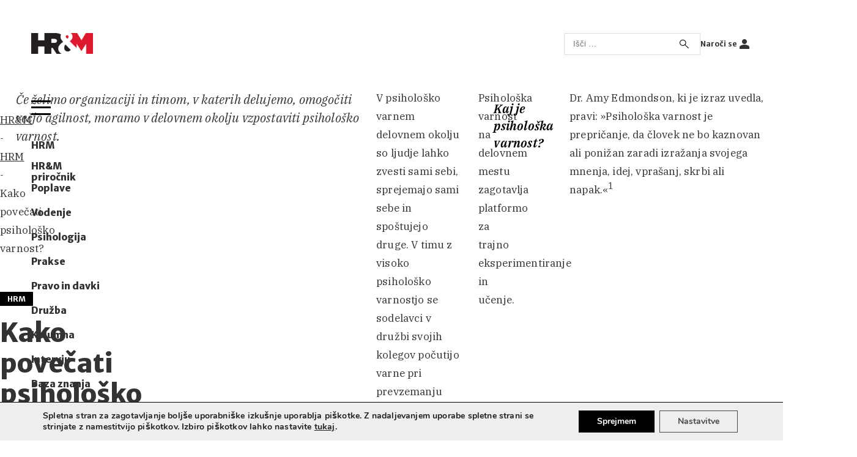

--- FILE ---
content_type: text/html; charset=UTF-8
request_url: https://www.hrm-revija.si/kako-povecati-psiholosko-varnost
body_size: 24194
content:

<!doctype html>
<html lang="sl-SI" prefix="og: https://ogp.me/ns#">
<head><meta charset="UTF-8" /><script>if(navigator.userAgent.match(/MSIE|Internet Explorer/i)||navigator.userAgent.match(/Trident\/7\..*?rv:11/i)){var href=document.location.href;if(!href.match(/[?&]nowprocket/)){if(href.indexOf("?")==-1){if(href.indexOf("#")==-1){document.location.href=href+"?nowprocket=1"}else{document.location.href=href.replace("#","?nowprocket=1#")}}else{if(href.indexOf("#")==-1){document.location.href=href+"&nowprocket=1"}else{document.location.href=href.replace("#","&nowprocket=1#")}}}}</script><script>(()=>{class RocketLazyLoadScripts{constructor(){this.v="2.0.4",this.userEvents=["keydown","keyup","mousedown","mouseup","mousemove","mouseover","mouseout","touchmove","touchstart","touchend","touchcancel","wheel","click","dblclick","input"],this.attributeEvents=["onblur","onclick","oncontextmenu","ondblclick","onfocus","onmousedown","onmouseenter","onmouseleave","onmousemove","onmouseout","onmouseover","onmouseup","onmousewheel","onscroll","onsubmit"]}async t(){this.i(),this.o(),/iP(ad|hone)/.test(navigator.userAgent)&&this.h(),this.u(),this.l(this),this.m(),this.k(this),this.p(this),this._(),await Promise.all([this.R(),this.L()]),this.lastBreath=Date.now(),this.S(this),this.P(),this.D(),this.O(),this.M(),await this.C(this.delayedScripts.normal),await this.C(this.delayedScripts.defer),await this.C(this.delayedScripts.async),await this.T(),await this.F(),await this.j(),await this.A(),window.dispatchEvent(new Event("rocket-allScriptsLoaded")),this.everythingLoaded=!0,this.lastTouchEnd&&await new Promise(t=>setTimeout(t,500-Date.now()+this.lastTouchEnd)),this.I(),this.H(),this.U(),this.W()}i(){this.CSPIssue=sessionStorage.getItem("rocketCSPIssue"),document.addEventListener("securitypolicyviolation",t=>{this.CSPIssue||"script-src-elem"!==t.violatedDirective||"data"!==t.blockedURI||(this.CSPIssue=!0,sessionStorage.setItem("rocketCSPIssue",!0))},{isRocket:!0})}o(){window.addEventListener("pageshow",t=>{this.persisted=t.persisted,this.realWindowLoadedFired=!0},{isRocket:!0}),window.addEventListener("pagehide",()=>{this.onFirstUserAction=null},{isRocket:!0})}h(){let t;function e(e){t=e}window.addEventListener("touchstart",e,{isRocket:!0}),window.addEventListener("touchend",function i(o){o.changedTouches[0]&&t.changedTouches[0]&&Math.abs(o.changedTouches[0].pageX-t.changedTouches[0].pageX)<10&&Math.abs(o.changedTouches[0].pageY-t.changedTouches[0].pageY)<10&&o.timeStamp-t.timeStamp<200&&(window.removeEventListener("touchstart",e,{isRocket:!0}),window.removeEventListener("touchend",i,{isRocket:!0}),"INPUT"===o.target.tagName&&"text"===o.target.type||(o.target.dispatchEvent(new TouchEvent("touchend",{target:o.target,bubbles:!0})),o.target.dispatchEvent(new MouseEvent("mouseover",{target:o.target,bubbles:!0})),o.target.dispatchEvent(new PointerEvent("click",{target:o.target,bubbles:!0,cancelable:!0,detail:1,clientX:o.changedTouches[0].clientX,clientY:o.changedTouches[0].clientY})),event.preventDefault()))},{isRocket:!0})}q(t){this.userActionTriggered||("mousemove"!==t.type||this.firstMousemoveIgnored?"keyup"===t.type||"mouseover"===t.type||"mouseout"===t.type||(this.userActionTriggered=!0,this.onFirstUserAction&&this.onFirstUserAction()):this.firstMousemoveIgnored=!0),"click"===t.type&&t.preventDefault(),t.stopPropagation(),t.stopImmediatePropagation(),"touchstart"===this.lastEvent&&"touchend"===t.type&&(this.lastTouchEnd=Date.now()),"click"===t.type&&(this.lastTouchEnd=0),this.lastEvent=t.type,t.composedPath&&t.composedPath()[0].getRootNode()instanceof ShadowRoot&&(t.rocketTarget=t.composedPath()[0]),this.savedUserEvents.push(t)}u(){this.savedUserEvents=[],this.userEventHandler=this.q.bind(this),this.userEvents.forEach(t=>window.addEventListener(t,this.userEventHandler,{passive:!1,isRocket:!0})),document.addEventListener("visibilitychange",this.userEventHandler,{isRocket:!0})}U(){this.userEvents.forEach(t=>window.removeEventListener(t,this.userEventHandler,{passive:!1,isRocket:!0})),document.removeEventListener("visibilitychange",this.userEventHandler,{isRocket:!0}),this.savedUserEvents.forEach(t=>{(t.rocketTarget||t.target).dispatchEvent(new window[t.constructor.name](t.type,t))})}m(){const t="return false",e=Array.from(this.attributeEvents,t=>"data-rocket-"+t),i="["+this.attributeEvents.join("],[")+"]",o="[data-rocket-"+this.attributeEvents.join("],[data-rocket-")+"]",s=(e,i,o)=>{o&&o!==t&&(e.setAttribute("data-rocket-"+i,o),e["rocket"+i]=new Function("event",o),e.setAttribute(i,t))};new MutationObserver(t=>{for(const n of t)"attributes"===n.type&&(n.attributeName.startsWith("data-rocket-")||this.everythingLoaded?n.attributeName.startsWith("data-rocket-")&&this.everythingLoaded&&this.N(n.target,n.attributeName.substring(12)):s(n.target,n.attributeName,n.target.getAttribute(n.attributeName))),"childList"===n.type&&n.addedNodes.forEach(t=>{if(t.nodeType===Node.ELEMENT_NODE)if(this.everythingLoaded)for(const i of[t,...t.querySelectorAll(o)])for(const t of i.getAttributeNames())e.includes(t)&&this.N(i,t.substring(12));else for(const e of[t,...t.querySelectorAll(i)])for(const t of e.getAttributeNames())this.attributeEvents.includes(t)&&s(e,t,e.getAttribute(t))})}).observe(document,{subtree:!0,childList:!0,attributeFilter:[...this.attributeEvents,...e]})}I(){this.attributeEvents.forEach(t=>{document.querySelectorAll("[data-rocket-"+t+"]").forEach(e=>{this.N(e,t)})})}N(t,e){const i=t.getAttribute("data-rocket-"+e);i&&(t.setAttribute(e,i),t.removeAttribute("data-rocket-"+e))}k(t){Object.defineProperty(HTMLElement.prototype,"onclick",{get(){return this.rocketonclick||null},set(e){this.rocketonclick=e,this.setAttribute(t.everythingLoaded?"onclick":"data-rocket-onclick","this.rocketonclick(event)")}})}S(t){function e(e,i){let o=e[i];e[i]=null,Object.defineProperty(e,i,{get:()=>o,set(s){t.everythingLoaded?o=s:e["rocket"+i]=o=s}})}e(document,"onreadystatechange"),e(window,"onload"),e(window,"onpageshow");try{Object.defineProperty(document,"readyState",{get:()=>t.rocketReadyState,set(e){t.rocketReadyState=e},configurable:!0}),document.readyState="loading"}catch(t){console.log("WPRocket DJE readyState conflict, bypassing")}}l(t){this.originalAddEventListener=EventTarget.prototype.addEventListener,this.originalRemoveEventListener=EventTarget.prototype.removeEventListener,this.savedEventListeners=[],EventTarget.prototype.addEventListener=function(e,i,o){o&&o.isRocket||!t.B(e,this)&&!t.userEvents.includes(e)||t.B(e,this)&&!t.userActionTriggered||e.startsWith("rocket-")||t.everythingLoaded?t.originalAddEventListener.call(this,e,i,o):(t.savedEventListeners.push({target:this,remove:!1,type:e,func:i,options:o}),"mouseenter"!==e&&"mouseleave"!==e||t.originalAddEventListener.call(this,e,t.savedUserEvents.push,o))},EventTarget.prototype.removeEventListener=function(e,i,o){o&&o.isRocket||!t.B(e,this)&&!t.userEvents.includes(e)||t.B(e,this)&&!t.userActionTriggered||e.startsWith("rocket-")||t.everythingLoaded?t.originalRemoveEventListener.call(this,e,i,o):t.savedEventListeners.push({target:this,remove:!0,type:e,func:i,options:o})}}J(t,e){this.savedEventListeners=this.savedEventListeners.filter(i=>{let o=i.type,s=i.target||window;return e!==o||t!==s||(this.B(o,s)&&(i.type="rocket-"+o),this.$(i),!1)})}H(){EventTarget.prototype.addEventListener=this.originalAddEventListener,EventTarget.prototype.removeEventListener=this.originalRemoveEventListener,this.savedEventListeners.forEach(t=>this.$(t))}$(t){t.remove?this.originalRemoveEventListener.call(t.target,t.type,t.func,t.options):this.originalAddEventListener.call(t.target,t.type,t.func,t.options)}p(t){let e;function i(e){return t.everythingLoaded?e:e.split(" ").map(t=>"load"===t||t.startsWith("load.")?"rocket-jquery-load":t).join(" ")}function o(o){function s(e){const s=o.fn[e];o.fn[e]=o.fn.init.prototype[e]=function(){return this[0]===window&&t.userActionTriggered&&("string"==typeof arguments[0]||arguments[0]instanceof String?arguments[0]=i(arguments[0]):"object"==typeof arguments[0]&&Object.keys(arguments[0]).forEach(t=>{const e=arguments[0][t];delete arguments[0][t],arguments[0][i(t)]=e})),s.apply(this,arguments),this}}if(o&&o.fn&&!t.allJQueries.includes(o)){const e={DOMContentLoaded:[],"rocket-DOMContentLoaded":[]};for(const t in e)document.addEventListener(t,()=>{e[t].forEach(t=>t())},{isRocket:!0});o.fn.ready=o.fn.init.prototype.ready=function(i){function s(){parseInt(o.fn.jquery)>2?setTimeout(()=>i.bind(document)(o)):i.bind(document)(o)}return"function"==typeof i&&(t.realDomReadyFired?!t.userActionTriggered||t.fauxDomReadyFired?s():e["rocket-DOMContentLoaded"].push(s):e.DOMContentLoaded.push(s)),o([])},s("on"),s("one"),s("off"),t.allJQueries.push(o)}e=o}t.allJQueries=[],o(window.jQuery),Object.defineProperty(window,"jQuery",{get:()=>e,set(t){o(t)}})}P(){const t=new Map;document.write=document.writeln=function(e){const i=document.currentScript,o=document.createRange(),s=i.parentElement;let n=t.get(i);void 0===n&&(n=i.nextSibling,t.set(i,n));const c=document.createDocumentFragment();o.setStart(c,0),c.appendChild(o.createContextualFragment(e)),s.insertBefore(c,n)}}async R(){return new Promise(t=>{this.userActionTriggered?t():this.onFirstUserAction=t})}async L(){return new Promise(t=>{document.addEventListener("DOMContentLoaded",()=>{this.realDomReadyFired=!0,t()},{isRocket:!0})})}async j(){return this.realWindowLoadedFired?Promise.resolve():new Promise(t=>{window.addEventListener("load",t,{isRocket:!0})})}M(){this.pendingScripts=[];this.scriptsMutationObserver=new MutationObserver(t=>{for(const e of t)e.addedNodes.forEach(t=>{"SCRIPT"!==t.tagName||t.noModule||t.isWPRocket||this.pendingScripts.push({script:t,promise:new Promise(e=>{const i=()=>{const i=this.pendingScripts.findIndex(e=>e.script===t);i>=0&&this.pendingScripts.splice(i,1),e()};t.addEventListener("load",i,{isRocket:!0}),t.addEventListener("error",i,{isRocket:!0}),setTimeout(i,1e3)})})})}),this.scriptsMutationObserver.observe(document,{childList:!0,subtree:!0})}async F(){await this.X(),this.pendingScripts.length?(await this.pendingScripts[0].promise,await this.F()):this.scriptsMutationObserver.disconnect()}D(){this.delayedScripts={normal:[],async:[],defer:[]},document.querySelectorAll("script[type$=rocketlazyloadscript]").forEach(t=>{t.hasAttribute("data-rocket-src")?t.hasAttribute("async")&&!1!==t.async?this.delayedScripts.async.push(t):t.hasAttribute("defer")&&!1!==t.defer||"module"===t.getAttribute("data-rocket-type")?this.delayedScripts.defer.push(t):this.delayedScripts.normal.push(t):this.delayedScripts.normal.push(t)})}async _(){await this.L();let t=[];document.querySelectorAll("script[type$=rocketlazyloadscript][data-rocket-src]").forEach(e=>{let i=e.getAttribute("data-rocket-src");if(i&&!i.startsWith("data:")){i.startsWith("//")&&(i=location.protocol+i);try{const o=new URL(i).origin;o!==location.origin&&t.push({src:o,crossOrigin:e.crossOrigin||"module"===e.getAttribute("data-rocket-type")})}catch(t){}}}),t=[...new Map(t.map(t=>[JSON.stringify(t),t])).values()],this.Y(t,"preconnect")}async G(t){if(await this.K(),!0!==t.noModule||!("noModule"in HTMLScriptElement.prototype))return new Promise(e=>{let i;function o(){(i||t).setAttribute("data-rocket-status","executed"),e()}try{if(navigator.userAgent.includes("Firefox/")||""===navigator.vendor||this.CSPIssue)i=document.createElement("script"),[...t.attributes].forEach(t=>{let e=t.nodeName;"type"!==e&&("data-rocket-type"===e&&(e="type"),"data-rocket-src"===e&&(e="src"),i.setAttribute(e,t.nodeValue))}),t.text&&(i.text=t.text),t.nonce&&(i.nonce=t.nonce),i.hasAttribute("src")?(i.addEventListener("load",o,{isRocket:!0}),i.addEventListener("error",()=>{i.setAttribute("data-rocket-status","failed-network"),e()},{isRocket:!0}),setTimeout(()=>{i.isConnected||e()},1)):(i.text=t.text,o()),i.isWPRocket=!0,t.parentNode.replaceChild(i,t);else{const i=t.getAttribute("data-rocket-type"),s=t.getAttribute("data-rocket-src");i?(t.type=i,t.removeAttribute("data-rocket-type")):t.removeAttribute("type"),t.addEventListener("load",o,{isRocket:!0}),t.addEventListener("error",i=>{this.CSPIssue&&i.target.src.startsWith("data:")?(console.log("WPRocket: CSP fallback activated"),t.removeAttribute("src"),this.G(t).then(e)):(t.setAttribute("data-rocket-status","failed-network"),e())},{isRocket:!0}),s?(t.fetchPriority="high",t.removeAttribute("data-rocket-src"),t.src=s):t.src="data:text/javascript;base64,"+window.btoa(unescape(encodeURIComponent(t.text)))}}catch(i){t.setAttribute("data-rocket-status","failed-transform"),e()}});t.setAttribute("data-rocket-status","skipped")}async C(t){const e=t.shift();return e?(e.isConnected&&await this.G(e),this.C(t)):Promise.resolve()}O(){this.Y([...this.delayedScripts.normal,...this.delayedScripts.defer,...this.delayedScripts.async],"preload")}Y(t,e){this.trash=this.trash||[];let i=!0;var o=document.createDocumentFragment();t.forEach(t=>{const s=t.getAttribute&&t.getAttribute("data-rocket-src")||t.src;if(s&&!s.startsWith("data:")){const n=document.createElement("link");n.href=s,n.rel=e,"preconnect"!==e&&(n.as="script",n.fetchPriority=i?"high":"low"),t.getAttribute&&"module"===t.getAttribute("data-rocket-type")&&(n.crossOrigin=!0),t.crossOrigin&&(n.crossOrigin=t.crossOrigin),t.integrity&&(n.integrity=t.integrity),t.nonce&&(n.nonce=t.nonce),o.appendChild(n),this.trash.push(n),i=!1}}),document.head.appendChild(o)}W(){this.trash.forEach(t=>t.remove())}async T(){try{document.readyState="interactive"}catch(t){}this.fauxDomReadyFired=!0;try{await this.K(),this.J(document,"readystatechange"),document.dispatchEvent(new Event("rocket-readystatechange")),await this.K(),document.rocketonreadystatechange&&document.rocketonreadystatechange(),await this.K(),this.J(document,"DOMContentLoaded"),document.dispatchEvent(new Event("rocket-DOMContentLoaded")),await this.K(),this.J(window,"DOMContentLoaded"),window.dispatchEvent(new Event("rocket-DOMContentLoaded"))}catch(t){console.error(t)}}async A(){try{document.readyState="complete"}catch(t){}try{await this.K(),this.J(document,"readystatechange"),document.dispatchEvent(new Event("rocket-readystatechange")),await this.K(),document.rocketonreadystatechange&&document.rocketonreadystatechange(),await this.K(),this.J(window,"load"),window.dispatchEvent(new Event("rocket-load")),await this.K(),window.rocketonload&&window.rocketonload(),await this.K(),this.allJQueries.forEach(t=>t(window).trigger("rocket-jquery-load")),await this.K(),this.J(window,"pageshow");const t=new Event("rocket-pageshow");t.persisted=this.persisted,window.dispatchEvent(t),await this.K(),window.rocketonpageshow&&window.rocketonpageshow({persisted:this.persisted})}catch(t){console.error(t)}}async K(){Date.now()-this.lastBreath>45&&(await this.X(),this.lastBreath=Date.now())}async X(){return document.hidden?new Promise(t=>setTimeout(t)):new Promise(t=>requestAnimationFrame(t))}B(t,e){return e===document&&"readystatechange"===t||(e===document&&"DOMContentLoaded"===t||(e===window&&"DOMContentLoaded"===t||(e===window&&"load"===t||e===window&&"pageshow"===t)))}static run(){(new RocketLazyLoadScripts).t()}}RocketLazyLoadScripts.run()})();</script>
	
	<meta name="viewport" content="width=device-width, initial-scale=1" />
		<style>img:is([sizes="auto" i], [sizes^="auto," i]) { contain-intrinsic-size: 3000px 1500px }</style>
	
<!-- Search Engine Optimization by Rank Math - https://rankmath.com/ -->
<title>Kako povečati psihološko varnost? - HR&amp;M</title>
<link data-rocket-preload as="style" href="https://fonts.googleapis.com/css2?family=Merriweather+Sans:ital,wght@0,400;0,700;0,800;1,300;1,700;1,800&#038;family=IBM+Plex+Serif:ital,wght@0,200;0,300;0,400;0,700;1,200;1,300;1,400;1,500;1,600;1,700&#038;display=swap" rel="preload">
<link href="https://fonts.googleapis.com/css2?family=Merriweather+Sans:ital,wght@0,400;0,700;0,800;1,300;1,700;1,800&#038;family=IBM+Plex+Serif:ital,wght@0,200;0,300;0,400;0,700;1,200;1,300;1,400;1,500;1,600;1,700&#038;display=swap" media="print" onload="this.media=&#039;all&#039;" rel="stylesheet">
<noscript><link rel="stylesheet" href="https://fonts.googleapis.com/css2?family=Merriweather+Sans:ital,wght@0,400;0,700;0,800;1,300;1,700;1,800&#038;family=IBM+Plex+Serif:ital,wght@0,200;0,300;0,400;0,700;1,200;1,300;1,400;1,500;1,600;1,700&#038;display=swap"></noscript>
<meta name="description" content="Če želimo organizaciji in timom, v katerih delujemo, omogočiti večjo agilnost, moramo v delovnem okolju vzpostaviti psihološko varnost."/>
<meta name="robots" content="follow, index, max-snippet:-1, max-video-preview:-1, max-image-preview:large"/>
<link rel="canonical" href="https://www.hrm-revija.si/kako-povecati-psiholosko-varnost" />
<meta property="og:locale" content="sl_SI" />
<meta property="og:type" content="article" />
<meta property="og:title" content="Kako povečati psihološko varnost? - HR&amp;M" />
<meta property="og:description" content="Če želimo organizaciji in timom, v katerih delujemo, omogočiti večjo agilnost, moramo v delovnem okolju vzpostaviti psihološko varnost." />
<meta property="og:url" content="https://www.hrm-revija.si/kako-povecati-psiholosko-varnost" />
<meta property="og:site_name" content="HR&amp;M" />
<meta property="article:publisher" content="https://www.facebook.com/revijahrm" />
<meta property="article:section" content="HRM" />
<meta property="og:updated_time" content="2023-05-23T13:52:51+01:00" />
<meta property="og:image" content="https://www.hrm-revija.si/wp-content/uploads/2021/05/hrm_gif.gif" />
<meta property="og:image:secure_url" content="https://www.hrm-revija.si/wp-content/uploads/2021/05/hrm_gif.gif" />
<meta property="og:image:width" content="600" />
<meta property="og:image:height" content="203" />
<meta property="og:image:alt" content="Kako povečati psihološko varnost?" />
<meta property="og:image:type" content="image/gif" />
<meta property="article:published_time" content="2022-04-01T14:50:00+01:00" />
<meta property="article:modified_time" content="2023-05-23T13:52:51+01:00" />
<meta name="twitter:card" content="summary_large_image" />
<meta name="twitter:title" content="Kako povečati psihološko varnost? - HR&amp;M" />
<meta name="twitter:description" content="Če želimo organizaciji in timom, v katerih delujemo, omogočiti večjo agilnost, moramo v delovnem okolju vzpostaviti psihološko varnost." />
<meta name="twitter:image" content="https://www.hrm-revija.si/wp-content/uploads/2021/05/hrm_gif.gif" />
<script type="application/ld+json" class="rank-math-schema">{"@context":"https://schema.org","@graph":[{"@type":"Organization","@id":"https://www.hrm-revija.si/#organization","name":"Planet GV d.o.o.","url":"https://www.hrm-revija.si","sameAs":["https://www.facebook.com/revijahrm"],"logo":{"@type":"ImageObject","@id":"https://www.hrm-revija.si/#logo","url":"https://www.hrm-revija.si/wp-content/uploads/2021/05/hrm_gif.gif","contentUrl":"https://www.hrm-revija.si/wp-content/uploads/2021/05/hrm_gif.gif","caption":"HR&amp;M","inLanguage":"sl-SI","width":"600","height":"203"}},{"@type":"WebSite","@id":"https://www.hrm-revija.si/#website","url":"https://www.hrm-revija.si","name":"HR&amp;M","publisher":{"@id":"https://www.hrm-revija.si/#organization"},"inLanguage":"sl-SI"},{"@type":"ImageObject","@id":"https://www.hrm-revija.si/wp-content/uploads/2021/05/hrm_gif.gif","url":"https://www.hrm-revija.si/wp-content/uploads/2021/05/hrm_gif.gif","width":"600","height":"203","inLanguage":"sl-SI"},{"@type":"BreadcrumbList","@id":"https://www.hrm-revija.si/kako-povecati-psiholosko-varnost#breadcrumb","itemListElement":[{"@type":"ListItem","position":"1","item":{"@id":"https://hrm-revija.si","name":"HR&amp;M"}},{"@type":"ListItem","position":"2","item":{"@id":"https://www.hrm-revija.si/hrm","name":"HRM"}},{"@type":"ListItem","position":"3","item":{"@id":"https://www.hrm-revija.si/kako-povecati-psiholosko-varnost","name":"Kako pove\u010dati psiholo\u0161ko varnost?"}}]},{"@type":"WebPage","@id":"https://www.hrm-revija.si/kako-povecati-psiholosko-varnost#webpage","url":"https://www.hrm-revija.si/kako-povecati-psiholosko-varnost","name":"Kako pove\u010dati psiholo\u0161ko varnost? - HR&amp;M","datePublished":"2022-04-01T14:50:00+01:00","dateModified":"2023-05-23T13:52:51+01:00","isPartOf":{"@id":"https://www.hrm-revija.si/#website"},"primaryImageOfPage":{"@id":"https://www.hrm-revija.si/wp-content/uploads/2021/05/hrm_gif.gif"},"inLanguage":"sl-SI","breadcrumb":{"@id":"https://www.hrm-revija.si/kako-povecati-psiholosko-varnost#breadcrumb"}},{"@type":"Person","@id":"https://www.hrm-revija.si/kako-povecati-psiholosko-varnost#author","name":"adrijana","image":{"@type":"ImageObject","@id":"https://secure.gravatar.com/avatar/7004e7400ce38410752469ada5b8cd1c12cee26b764601b47954bcdd795684d0?s=96&amp;d=mm&amp;r=g","url":"https://secure.gravatar.com/avatar/7004e7400ce38410752469ada5b8cd1c12cee26b764601b47954bcdd795684d0?s=96&amp;d=mm&amp;r=g","caption":"adrijana","inLanguage":"sl-SI"},"worksFor":{"@id":"https://www.hrm-revija.si/#organization"}},{"@type":"Article","headline":"Kako pove\u010dati psiholo\u0161ko varnost? - HR&amp;M","datePublished":"2022-04-01T14:50:00+01:00","dateModified":"2023-05-23T13:52:51+01:00","articleSection":"HRM","author":{"@id":"https://www.hrm-revija.si/kako-povecati-psiholosko-varnost#author","name":"adrijana"},"publisher":{"@id":"https://www.hrm-revija.si/#organization"},"description":"\u010ce \u017eelimo organizaciji in timom, v katerih delujemo, omogo\u010diti ve\u010djo agilnost, moramo v delovnem okolju vzpostaviti psiholo\u0161ko varnost.","name":"Kako pove\u010dati psiholo\u0161ko varnost? - HR&amp;M","@id":"https://www.hrm-revija.si/kako-povecati-psiholosko-varnost#richSnippet","isPartOf":{"@id":"https://www.hrm-revija.si/kako-povecati-psiholosko-varnost#webpage"},"image":{"@id":"https://www.hrm-revija.si/wp-content/uploads/2021/05/hrm_gif.gif"},"inLanguage":"sl-SI","mainEntityOfPage":{"@id":"https://www.hrm-revija.si/kako-povecati-psiholosko-varnost#webpage"}}]}</script>
<!-- /Rank Math WordPress SEO plugin -->

<link href='https://fonts.gstatic.com' crossorigin rel='preconnect' />
<script id="wpp-js" src="https://www.hrm-revija.si/wp-content/plugins/wordpress-popular-posts/assets/js/wpp.min.js?ver=7.3.6" data-sampling="0" data-sampling-rate="100" data-api-url="https://www.hrm-revija.si/wp-json/wordpress-popular-posts" data-post-id="8890" data-token="109b24236a" data-lang="0" data-debug="0"></script>
<link rel='stylesheet' id='wp-block-library-css' href='https://www.hrm-revija.si/wp-includes/css/dist/block-library/style.min.css?ver=1756132021' media='all' />
<style id='classic-theme-styles-inline-css'>
/*! This file is auto-generated */
.wp-block-button__link{color:#fff;background-color:#32373c;border-radius:9999px;box-shadow:none;text-decoration:none;padding:calc(.667em + 2px) calc(1.333em + 2px);font-size:1.125em}.wp-block-file__button{background:#32373c;color:#fff;text-decoration:none}
</style>
<style id='global-styles-inline-css'>
:root{--wp--preset--aspect-ratio--square: 1;--wp--preset--aspect-ratio--4-3: 4/3;--wp--preset--aspect-ratio--3-4: 3/4;--wp--preset--aspect-ratio--3-2: 3/2;--wp--preset--aspect-ratio--2-3: 2/3;--wp--preset--aspect-ratio--16-9: 16/9;--wp--preset--aspect-ratio--9-16: 9/16;--wp--preset--color--black: #000000;--wp--preset--color--cyan-bluish-gray: #abb8c3;--wp--preset--color--white: #ffffff;--wp--preset--color--pale-pink: #f78da7;--wp--preset--color--vivid-red: #cf2e2e;--wp--preset--color--luminous-vivid-orange: #ff6900;--wp--preset--color--luminous-vivid-amber: #fcb900;--wp--preset--color--light-green-cyan: #7bdcb5;--wp--preset--color--vivid-green-cyan: #00d084;--wp--preset--color--pale-cyan-blue: #8ed1fc;--wp--preset--color--vivid-cyan-blue: #0693e3;--wp--preset--color--vivid-purple: #9b51e0;--wp--preset--color--oker: #f4f4ed;--wp--preset--gradient--vivid-cyan-blue-to-vivid-purple: linear-gradient(135deg,rgba(6,147,227,1) 0%,rgb(155,81,224) 100%);--wp--preset--gradient--light-green-cyan-to-vivid-green-cyan: linear-gradient(135deg,rgb(122,220,180) 0%,rgb(0,208,130) 100%);--wp--preset--gradient--luminous-vivid-amber-to-luminous-vivid-orange: linear-gradient(135deg,rgba(252,185,0,1) 0%,rgba(255,105,0,1) 100%);--wp--preset--gradient--luminous-vivid-orange-to-vivid-red: linear-gradient(135deg,rgba(255,105,0,1) 0%,rgb(207,46,46) 100%);--wp--preset--gradient--very-light-gray-to-cyan-bluish-gray: linear-gradient(135deg,rgb(238,238,238) 0%,rgb(169,184,195) 100%);--wp--preset--gradient--cool-to-warm-spectrum: linear-gradient(135deg,rgb(74,234,220) 0%,rgb(151,120,209) 20%,rgb(207,42,186) 40%,rgb(238,44,130) 60%,rgb(251,105,98) 80%,rgb(254,248,76) 100%);--wp--preset--gradient--blush-light-purple: linear-gradient(135deg,rgb(255,206,236) 0%,rgb(152,150,240) 100%);--wp--preset--gradient--blush-bordeaux: linear-gradient(135deg,rgb(254,205,165) 0%,rgb(254,45,45) 50%,rgb(107,0,62) 100%);--wp--preset--gradient--luminous-dusk: linear-gradient(135deg,rgb(255,203,112) 0%,rgb(199,81,192) 50%,rgb(65,88,208) 100%);--wp--preset--gradient--pale-ocean: linear-gradient(135deg,rgb(255,245,203) 0%,rgb(182,227,212) 50%,rgb(51,167,181) 100%);--wp--preset--gradient--electric-grass: linear-gradient(135deg,rgb(202,248,128) 0%,rgb(113,206,126) 100%);--wp--preset--gradient--midnight: linear-gradient(135deg,rgb(2,3,129) 0%,rgb(40,116,252) 100%);--wp--preset--font-size--small: 13px;--wp--preset--font-size--medium: 20px;--wp--preset--font-size--large: 36px;--wp--preset--font-size--x-large: 42px;--wp--preset--spacing--20: 0.44rem;--wp--preset--spacing--30: 0.67rem;--wp--preset--spacing--40: 1rem;--wp--preset--spacing--50: 1.5rem;--wp--preset--spacing--60: 2.25rem;--wp--preset--spacing--70: 3.38rem;--wp--preset--spacing--80: 5.06rem;--wp--preset--shadow--natural: 6px 6px 9px rgba(0, 0, 0, 0.2);--wp--preset--shadow--deep: 12px 12px 50px rgba(0, 0, 0, 0.4);--wp--preset--shadow--sharp: 6px 6px 0px rgba(0, 0, 0, 0.2);--wp--preset--shadow--outlined: 6px 6px 0px -3px rgba(255, 255, 255, 1), 6px 6px rgba(0, 0, 0, 1);--wp--preset--shadow--crisp: 6px 6px 0px rgba(0, 0, 0, 1);}:where(.is-layout-flex){gap: 0.5em;}:where(.is-layout-grid){gap: 0.5em;}body .is-layout-flex{display: flex;}.is-layout-flex{flex-wrap: wrap;align-items: center;}.is-layout-flex > :is(*, div){margin: 0;}body .is-layout-grid{display: grid;}.is-layout-grid > :is(*, div){margin: 0;}:where(.wp-block-columns.is-layout-flex){gap: 2em;}:where(.wp-block-columns.is-layout-grid){gap: 2em;}:where(.wp-block-post-template.is-layout-flex){gap: 1.25em;}:where(.wp-block-post-template.is-layout-grid){gap: 1.25em;}.has-black-color{color: var(--wp--preset--color--black) !important;}.has-cyan-bluish-gray-color{color: var(--wp--preset--color--cyan-bluish-gray) !important;}.has-white-color{color: var(--wp--preset--color--white) !important;}.has-pale-pink-color{color: var(--wp--preset--color--pale-pink) !important;}.has-vivid-red-color{color: var(--wp--preset--color--vivid-red) !important;}.has-luminous-vivid-orange-color{color: var(--wp--preset--color--luminous-vivid-orange) !important;}.has-luminous-vivid-amber-color{color: var(--wp--preset--color--luminous-vivid-amber) !important;}.has-light-green-cyan-color{color: var(--wp--preset--color--light-green-cyan) !important;}.has-vivid-green-cyan-color{color: var(--wp--preset--color--vivid-green-cyan) !important;}.has-pale-cyan-blue-color{color: var(--wp--preset--color--pale-cyan-blue) !important;}.has-vivid-cyan-blue-color{color: var(--wp--preset--color--vivid-cyan-blue) !important;}.has-vivid-purple-color{color: var(--wp--preset--color--vivid-purple) !important;}.has-black-background-color{background-color: var(--wp--preset--color--black) !important;}.has-cyan-bluish-gray-background-color{background-color: var(--wp--preset--color--cyan-bluish-gray) !important;}.has-white-background-color{background-color: var(--wp--preset--color--white) !important;}.has-pale-pink-background-color{background-color: var(--wp--preset--color--pale-pink) !important;}.has-vivid-red-background-color{background-color: var(--wp--preset--color--vivid-red) !important;}.has-luminous-vivid-orange-background-color{background-color: var(--wp--preset--color--luminous-vivid-orange) !important;}.has-luminous-vivid-amber-background-color{background-color: var(--wp--preset--color--luminous-vivid-amber) !important;}.has-light-green-cyan-background-color{background-color: var(--wp--preset--color--light-green-cyan) !important;}.has-vivid-green-cyan-background-color{background-color: var(--wp--preset--color--vivid-green-cyan) !important;}.has-pale-cyan-blue-background-color{background-color: var(--wp--preset--color--pale-cyan-blue) !important;}.has-vivid-cyan-blue-background-color{background-color: var(--wp--preset--color--vivid-cyan-blue) !important;}.has-vivid-purple-background-color{background-color: var(--wp--preset--color--vivid-purple) !important;}.has-black-border-color{border-color: var(--wp--preset--color--black) !important;}.has-cyan-bluish-gray-border-color{border-color: var(--wp--preset--color--cyan-bluish-gray) !important;}.has-white-border-color{border-color: var(--wp--preset--color--white) !important;}.has-pale-pink-border-color{border-color: var(--wp--preset--color--pale-pink) !important;}.has-vivid-red-border-color{border-color: var(--wp--preset--color--vivid-red) !important;}.has-luminous-vivid-orange-border-color{border-color: var(--wp--preset--color--luminous-vivid-orange) !important;}.has-luminous-vivid-amber-border-color{border-color: var(--wp--preset--color--luminous-vivid-amber) !important;}.has-light-green-cyan-border-color{border-color: var(--wp--preset--color--light-green-cyan) !important;}.has-vivid-green-cyan-border-color{border-color: var(--wp--preset--color--vivid-green-cyan) !important;}.has-pale-cyan-blue-border-color{border-color: var(--wp--preset--color--pale-cyan-blue) !important;}.has-vivid-cyan-blue-border-color{border-color: var(--wp--preset--color--vivid-cyan-blue) !important;}.has-vivid-purple-border-color{border-color: var(--wp--preset--color--vivid-purple) !important;}.has-vivid-cyan-blue-to-vivid-purple-gradient-background{background: var(--wp--preset--gradient--vivid-cyan-blue-to-vivid-purple) !important;}.has-light-green-cyan-to-vivid-green-cyan-gradient-background{background: var(--wp--preset--gradient--light-green-cyan-to-vivid-green-cyan) !important;}.has-luminous-vivid-amber-to-luminous-vivid-orange-gradient-background{background: var(--wp--preset--gradient--luminous-vivid-amber-to-luminous-vivid-orange) !important;}.has-luminous-vivid-orange-to-vivid-red-gradient-background{background: var(--wp--preset--gradient--luminous-vivid-orange-to-vivid-red) !important;}.has-very-light-gray-to-cyan-bluish-gray-gradient-background{background: var(--wp--preset--gradient--very-light-gray-to-cyan-bluish-gray) !important;}.has-cool-to-warm-spectrum-gradient-background{background: var(--wp--preset--gradient--cool-to-warm-spectrum) !important;}.has-blush-light-purple-gradient-background{background: var(--wp--preset--gradient--blush-light-purple) !important;}.has-blush-bordeaux-gradient-background{background: var(--wp--preset--gradient--blush-bordeaux) !important;}.has-luminous-dusk-gradient-background{background: var(--wp--preset--gradient--luminous-dusk) !important;}.has-pale-ocean-gradient-background{background: var(--wp--preset--gradient--pale-ocean) !important;}.has-electric-grass-gradient-background{background: var(--wp--preset--gradient--electric-grass) !important;}.has-midnight-gradient-background{background: var(--wp--preset--gradient--midnight) !important;}.has-small-font-size{font-size: var(--wp--preset--font-size--small) !important;}.has-medium-font-size{font-size: var(--wp--preset--font-size--medium) !important;}.has-large-font-size{font-size: var(--wp--preset--font-size--large) !important;}.has-x-large-font-size{font-size: var(--wp--preset--font-size--x-large) !important;}
:where(.wp-block-post-template.is-layout-flex){gap: 1.25em;}:where(.wp-block-post-template.is-layout-grid){gap: 1.25em;}
:where(.wp-block-columns.is-layout-flex){gap: 2em;}:where(.wp-block-columns.is-layout-grid){gap: 2em;}
:root :where(.wp-block-pullquote){font-size: 1.5em;line-height: 1.6;}
</style>
<style id='woocommerce-inline-inline-css'>
.woocommerce form .form-row .required { visibility: visible; }
</style>
<link data-minify="1" rel='stylesheet' id='hf-woocommerce-subscription-css' href='https://www.hrm-revija.si/wp-content/cache/min/1/wp-content/plugins/xa-woocommerce-subscriptions/public/css/hf-woocommerce-subscription-public.css?ver=1765206356' media='all' />
<link rel='stylesheet' id='featherlight-css' href='https://www.hrm-revija.si/wp-content/themes/lr-child/assets/libs/featherlight/featherlight.min.css?ver=1680866455' media='' />
<link rel='stylesheet' id='featherlight-gallery-css' href='https://www.hrm-revija.si/wp-content/themes/lr-child/assets/libs/featherlight/featherlight.gallery.min.css?ver=1680866455' media='' />
<link data-minify="1" rel='stylesheet' id='swiper-css-css' href='https://www.hrm-revija.si/wp-content/cache/min/1/wp-content/themes/lr-child/assets/libs/swiper/swiper-bundle.css?ver=1765206356' media='' />
<link data-minify="1" rel='stylesheet' id='theme-styles-css' href='https://www.hrm-revija.si/wp-content/cache/min/1/wp-content/themes/lr-child/assets/scss/styles.css?ver=1765206356' media='' />
<link data-minify="1" rel='stylesheet' id='moove_gdpr_frontend-css' href='https://www.hrm-revija.si/wp-content/cache/min/1/wp-content/plugins/gdpr-cookie-compliance/dist/styles/gdpr-main.css?ver=1765206356' media='all' />
<style id='moove_gdpr_frontend-inline-css'>
#moove_gdpr_cookie_modal,#moove_gdpr_cookie_info_bar,.gdpr_cookie_settings_shortcode_content{font-family:&#039;Nunito&#039;,sans-serif}#moove_gdpr_save_popup_settings_button{background-color:#373737;color:#fff}#moove_gdpr_save_popup_settings_button:hover{background-color:#000}#moove_gdpr_cookie_info_bar .moove-gdpr-info-bar-container .moove-gdpr-info-bar-content a.mgbutton,#moove_gdpr_cookie_info_bar .moove-gdpr-info-bar-container .moove-gdpr-info-bar-content button.mgbutton{background-color:#0C4DA2}#moove_gdpr_cookie_modal .moove-gdpr-modal-content .moove-gdpr-modal-footer-content .moove-gdpr-button-holder a.mgbutton,#moove_gdpr_cookie_modal .moove-gdpr-modal-content .moove-gdpr-modal-footer-content .moove-gdpr-button-holder button.mgbutton,.gdpr_cookie_settings_shortcode_content .gdpr-shr-button.button-green{background-color:#0C4DA2;border-color:#0C4DA2}#moove_gdpr_cookie_modal .moove-gdpr-modal-content .moove-gdpr-modal-footer-content .moove-gdpr-button-holder a.mgbutton:hover,#moove_gdpr_cookie_modal .moove-gdpr-modal-content .moove-gdpr-modal-footer-content .moove-gdpr-button-holder button.mgbutton:hover,.gdpr_cookie_settings_shortcode_content .gdpr-shr-button.button-green:hover{background-color:#fff;color:#0C4DA2}#moove_gdpr_cookie_modal .moove-gdpr-modal-content .moove-gdpr-modal-close i,#moove_gdpr_cookie_modal .moove-gdpr-modal-content .moove-gdpr-modal-close span.gdpr-icon{background-color:#0C4DA2;border:1px solid #0C4DA2}#moove_gdpr_cookie_info_bar span.moove-gdpr-infobar-allow-all.focus-g,#moove_gdpr_cookie_info_bar span.moove-gdpr-infobar-allow-all:focus,#moove_gdpr_cookie_info_bar button.moove-gdpr-infobar-allow-all.focus-g,#moove_gdpr_cookie_info_bar button.moove-gdpr-infobar-allow-all:focus,#moove_gdpr_cookie_info_bar span.moove-gdpr-infobar-reject-btn.focus-g,#moove_gdpr_cookie_info_bar span.moove-gdpr-infobar-reject-btn:focus,#moove_gdpr_cookie_info_bar button.moove-gdpr-infobar-reject-btn.focus-g,#moove_gdpr_cookie_info_bar button.moove-gdpr-infobar-reject-btn:focus,#moove_gdpr_cookie_info_bar span.change-settings-button.focus-g,#moove_gdpr_cookie_info_bar span.change-settings-button:focus,#moove_gdpr_cookie_info_bar button.change-settings-button.focus-g,#moove_gdpr_cookie_info_bar button.change-settings-button:focus{-webkit-box-shadow:0 0 1px 3px #0C4DA2;-moz-box-shadow:0 0 1px 3px #0C4DA2;box-shadow:0 0 1px 3px #0C4DA2}#moove_gdpr_cookie_modal .moove-gdpr-modal-content .moove-gdpr-modal-close i:hover,#moove_gdpr_cookie_modal .moove-gdpr-modal-content .moove-gdpr-modal-close span.gdpr-icon:hover,#moove_gdpr_cookie_info_bar span[data-href]>u.change-settings-button{color:#0C4DA2}#moove_gdpr_cookie_modal .moove-gdpr-modal-content .moove-gdpr-modal-left-content #moove-gdpr-menu li.menu-item-selected a span.gdpr-icon,#moove_gdpr_cookie_modal .moove-gdpr-modal-content .moove-gdpr-modal-left-content #moove-gdpr-menu li.menu-item-selected button span.gdpr-icon{color:inherit}#moove_gdpr_cookie_modal .moove-gdpr-modal-content .moove-gdpr-modal-left-content #moove-gdpr-menu li a span.gdpr-icon,#moove_gdpr_cookie_modal .moove-gdpr-modal-content .moove-gdpr-modal-left-content #moove-gdpr-menu li button span.gdpr-icon{color:inherit}#moove_gdpr_cookie_modal .gdpr-acc-link{line-height:0;font-size:0;color:transparent;position:absolute}#moove_gdpr_cookie_modal .moove-gdpr-modal-content .moove-gdpr-modal-close:hover i,#moove_gdpr_cookie_modal .moove-gdpr-modal-content .moove-gdpr-modal-left-content #moove-gdpr-menu li a,#moove_gdpr_cookie_modal .moove-gdpr-modal-content .moove-gdpr-modal-left-content #moove-gdpr-menu li button,#moove_gdpr_cookie_modal .moove-gdpr-modal-content .moove-gdpr-modal-left-content #moove-gdpr-menu li button i,#moove_gdpr_cookie_modal .moove-gdpr-modal-content .moove-gdpr-modal-left-content #moove-gdpr-menu li a i,#moove_gdpr_cookie_modal .moove-gdpr-modal-content .moove-gdpr-tab-main .moove-gdpr-tab-main-content a:hover,#moove_gdpr_cookie_info_bar.moove-gdpr-dark-scheme .moove-gdpr-info-bar-container .moove-gdpr-info-bar-content a.mgbutton:hover,#moove_gdpr_cookie_info_bar.moove-gdpr-dark-scheme .moove-gdpr-info-bar-container .moove-gdpr-info-bar-content button.mgbutton:hover,#moove_gdpr_cookie_info_bar.moove-gdpr-dark-scheme .moove-gdpr-info-bar-container .moove-gdpr-info-bar-content a:hover,#moove_gdpr_cookie_info_bar.moove-gdpr-dark-scheme .moove-gdpr-info-bar-container .moove-gdpr-info-bar-content button:hover,#moove_gdpr_cookie_info_bar.moove-gdpr-dark-scheme .moove-gdpr-info-bar-container .moove-gdpr-info-bar-content span.change-settings-button:hover,#moove_gdpr_cookie_info_bar.moove-gdpr-dark-scheme .moove-gdpr-info-bar-container .moove-gdpr-info-bar-content button.change-settings-button:hover,#moove_gdpr_cookie_info_bar.moove-gdpr-dark-scheme .moove-gdpr-info-bar-container .moove-gdpr-info-bar-content u.change-settings-button:hover,#moove_gdpr_cookie_info_bar span[data-href]>u.change-settings-button,#moove_gdpr_cookie_info_bar.moove-gdpr-dark-scheme .moove-gdpr-info-bar-container .moove-gdpr-info-bar-content a.mgbutton.focus-g,#moove_gdpr_cookie_info_bar.moove-gdpr-dark-scheme .moove-gdpr-info-bar-container .moove-gdpr-info-bar-content button.mgbutton.focus-g,#moove_gdpr_cookie_info_bar.moove-gdpr-dark-scheme .moove-gdpr-info-bar-container .moove-gdpr-info-bar-content a.focus-g,#moove_gdpr_cookie_info_bar.moove-gdpr-dark-scheme .moove-gdpr-info-bar-container .moove-gdpr-info-bar-content button.focus-g,#moove_gdpr_cookie_info_bar.moove-gdpr-dark-scheme .moove-gdpr-info-bar-container .moove-gdpr-info-bar-content a.mgbutton:focus,#moove_gdpr_cookie_info_bar.moove-gdpr-dark-scheme .moove-gdpr-info-bar-container .moove-gdpr-info-bar-content button.mgbutton:focus,#moove_gdpr_cookie_info_bar.moove-gdpr-dark-scheme .moove-gdpr-info-bar-container .moove-gdpr-info-bar-content a:focus,#moove_gdpr_cookie_info_bar.moove-gdpr-dark-scheme .moove-gdpr-info-bar-container .moove-gdpr-info-bar-content button:focus,#moove_gdpr_cookie_info_bar.moove-gdpr-dark-scheme .moove-gdpr-info-bar-container .moove-gdpr-info-bar-content span.change-settings-button.focus-g,span.change-settings-button:focus,button.change-settings-button.focus-g,button.change-settings-button:focus,#moove_gdpr_cookie_info_bar.moove-gdpr-dark-scheme .moove-gdpr-info-bar-container .moove-gdpr-info-bar-content u.change-settings-button.focus-g,#moove_gdpr_cookie_info_bar.moove-gdpr-dark-scheme .moove-gdpr-info-bar-container .moove-gdpr-info-bar-content u.change-settings-button:focus{color:#0C4DA2}#moove_gdpr_cookie_modal .moove-gdpr-branding.focus-g span,#moove_gdpr_cookie_modal .moove-gdpr-modal-content .moove-gdpr-tab-main a.focus-g,#moove_gdpr_cookie_modal .moove-gdpr-modal-content .moove-gdpr-tab-main .gdpr-cd-details-toggle.focus-g{color:#0C4DA2}#moove_gdpr_cookie_modal.gdpr_lightbox-hide{display:none}
</style>
<style id='rocket-lazyload-inline-css'>
.rll-youtube-player{position:relative;padding-bottom:56.23%;height:0;overflow:hidden;max-width:100%;}.rll-youtube-player:focus-within{outline: 2px solid currentColor;outline-offset: 5px;}.rll-youtube-player iframe{position:absolute;top:0;left:0;width:100%;height:100%;z-index:100;background:0 0}.rll-youtube-player img{bottom:0;display:block;left:0;margin:auto;max-width:100%;width:100%;position:absolute;right:0;top:0;border:none;height:auto;-webkit-transition:.4s all;-moz-transition:.4s all;transition:.4s all}.rll-youtube-player img:hover{-webkit-filter:brightness(75%)}.rll-youtube-player .play{height:100%;width:100%;left:0;top:0;position:absolute;background:url(https://www.hrm-revija.si/wp-content/plugins/wp-rocket/assets/img/youtube.png) no-repeat center;background-color: transparent !important;cursor:pointer;border:none;}
</style>
<script src="https://www.hrm-revija.si/wp-includes/js/jquery/jquery.min.js?ver=1700820700" id="jquery-core-js" data-rocket-defer defer></script>
<script src="https://www.hrm-revija.si/wp-includes/js/jquery/jquery-migrate.min.js?ver=1700820700" id="jquery-migrate-js" data-rocket-defer defer></script>
<script type="rocketlazyloadscript" data-rocket-src="https://www.hrm-revija.si/wp-content/plugins/miniorange-login-openid/includes/js/mo_openid_jquery.cookie.min.js?ver=1718271098" id="js-cookie-script-js" data-rocket-defer defer></script>
<script type="rocketlazyloadscript" data-minify="1" data-rocket-src="https://www.hrm-revija.si/wp-content/cache/min/1/wp-content/plugins/miniorange-login-openid/includes/js/mo-openid-social_login.js?ver=1765206356" id="mo-social-login-script-js" data-rocket-defer defer></script>
<script src="https://www.hrm-revija.si/wp-content/plugins/woocommerce/assets/js/jquery-blockui/jquery.blockUI.min.js?ver=1766450189" id="wc-jquery-blockui-js" defer data-wp-strategy="defer"></script>
<script type="rocketlazyloadscript" data-rocket-src="https://www.hrm-revija.si/wp-content/plugins/woocommerce/assets/js/js-cookie/js.cookie.min.js?ver=1766450189" id="wc-js-cookie-js" defer data-wp-strategy="defer"></script>
<script id="woocommerce-js-extra">
var woocommerce_params = {"ajax_url":"\/wp-admin\/admin-ajax.php","wc_ajax_url":"\/?wc-ajax=%%endpoint%%","i18n_password_show":"Prika\u017ei geslo","i18n_password_hide":"Skrij geslo"};
</script>
<script type="rocketlazyloadscript" data-rocket-src="https://www.hrm-revija.si/wp-content/plugins/woocommerce/assets/js/frontend/woocommerce.min.js?ver=1766450189" id="woocommerce-js" defer data-wp-strategy="defer"></script>
<script type="rocketlazyloadscript" data-minify="1" data-rocket-src="https://www.hrm-revija.si/wp-content/cache/min/1/wp-content/plugins/xa-woocommerce-subscriptions/public/js/hf-woocommerce-subscription-public.js?ver=1765206356" id="hf-woocommerce-subscription-js" data-rocket-defer defer></script>
<script type="rocketlazyloadscript" data-minify="1" data-rocket-src="https://www.hrm-revija.si/wp-content/cache/min/1/wp-content/themes/lr/assets/js/helpers.js?ver=1765206356" id="helpers-js" data-rocket-defer defer></script>
<script type="rocketlazyloadscript" data-minify="1" data-rocket-src="https://www.hrm-revija.si/wp-content/cache/min/1/wp-content/themes/lr/assets/js/scroll-events.js?ver=1765206356" id="scroll-events-js" data-rocket-defer defer></script>
<script type="rocketlazyloadscript" data-minify="1" data-rocket-src="https://www.hrm-revija.si/wp-content/cache/min/1/wp-content/themes/lr-child/assets/js/social-share-links.js?ver=1765206356" id="social-share-links-js" data-rocket-defer defer></script>
<link rel="https://api.w.org/" href="https://www.hrm-revija.si/wp-json/" /><link rel="alternate" title="JSON" type="application/json" href="https://www.hrm-revija.si/wp-json/wp/v2/posts/8890" /><link rel="EditURI" type="application/rsd+xml" title="RSD" href="https://www.hrm-revija.si/xmlrpc.php?rsd" />
<link rel="alternate" title="oEmbed (JSON)" type="application/json+oembed" href="https://www.hrm-revija.si/wp-json/oembed/1.0/embed?url=https%3A%2F%2Fwww.hrm-revija.si%2Fkako-povecati-psiholosko-varnost" />
<link rel="alternate" title="oEmbed (XML)" type="text/xml+oembed" href="https://www.hrm-revija.si/wp-json/oembed/1.0/embed?url=https%3A%2F%2Fwww.hrm-revija.si%2Fkako-povecati-psiholosko-varnost&#038;format=xml" />

        <script>
        function nea_ga4v2_gtag_config(){
            setTimeout(function(){
                gtag('config', 'G-VQDJM2E2YV');
            },500);
        }


        function nea_ga4v2_grant__analytics_all(){
            gtag('consent', 'update', {'analytics_storage': 'granted'});
            nea_ga4v2_gtag_config();
        }
            function nea_ga4v2_grant__analytics_storage(){
                gtag('consent', 'update', {'analytics_storage': 'granted'});
                nea_ga4v2_gtag_config();
            }

        
        function nea_ga4v2_grant__ad_all(){
            gtag('consent', 'update', {
                'ad_user_data': 'granted',
                'ad_personalization': 'granted',
                'ad_storage': 'granted'
            });
            nea_ga4v2_gtag_config();
        }
            function nea_ga4v2_grant__ad_user_data(){
                gtag('consent', 'update', {'ad_user_data': 'granted'});
                nea_ga4v2_gtag_config();
            }
            function nea_ga4v2_grant__ad_personalization(){
                gtag('consent', 'update', {'ad_personalization': 'granted'});
                nea_ga4v2_gtag_config();
            }
            function nea_ga4v2_grant__ad_storage(){
                gtag('consent', 'update', {'ad_storage': 'granted'});
                nea_ga4v2_gtag_config();
            }
        
    </script>

    <script>
        // Define dataLayer and gtag function
        window.dataLayer = window.dataLayer || [];
        function gtag(){dataLayer.push(arguments);}

        // Set default consent to 'denied' as a placeholder
        gtag('consent', 'default', {
            'ad_storage': 'denied',
            'ad_user_data': 'denied',
            'ad_personalization': 'denied',
            'analytics_storage': 'denied'
        });

        // gtag('set', 'url_passthrough', true); // enable tracking url parameters when consent is not yet granted
    </script>
    
            <!-- Google tag (gtag.js) -->
        <script async src="https://www.googletagmanager.com/gtag/js?id=G-VQDJM2E2YV"></script>
        <script>
            window.dataLayer = window.dataLayer || [];
            function gtag(){dataLayer.push(arguments);}
            gtag('js', new Date());
            // gtag('config', 'G-VQDJM2E2YV');
        </script>
        
        
    

		<style>
		.class_gwp_my_template_file {
			cursor:help;
		}
	</style>
	            <style id="wpp-loading-animation-styles">@-webkit-keyframes bgslide{from{background-position-x:0}to{background-position-x:-200%}}@keyframes bgslide{from{background-position-x:0}to{background-position-x:-200%}}.wpp-widget-block-placeholder,.wpp-shortcode-placeholder{margin:0 auto;width:60px;height:3px;background:#dd3737;background:linear-gradient(90deg,#dd3737 0%,#571313 10%,#dd3737 100%);background-size:200% auto;border-radius:3px;-webkit-animation:bgslide 1s infinite linear;animation:bgslide 1s infinite linear}</style>
            	<!-- preconnect -->
	<link rel="preconnect" href="https://fonts.googleapis.com">
	<link rel="preconnect" href="https://fonts.gstatic.com" crossorigin>
	<!-- preconnect -->

	<!-- material icons -->
		<link rel="stylesheet" href="https://fonts.googleapis.com/css2?family=Material+Symbols+Outlined:opsz,wght,FILL,GRAD@24,300..400,0..1,-25" />
	<!-- material icons -->
	
	<!-- fonts -->
	
	
		<noscript><style>.woocommerce-product-gallery{ opacity: 1 !important; }</style></noscript>
	<link rel="icon" href="https://www.hrm-revija.si/wp-content/uploads/2021/05/cropped-hrm-revija-favicon-40px-32x32.jpg" sizes="32x32" />
<link rel="icon" href="https://www.hrm-revija.si/wp-content/uploads/2021/05/cropped-hrm-revija-favicon-40px-192x192.jpg" sizes="192x192" />
<link rel="apple-touch-icon" href="https://www.hrm-revija.si/wp-content/uploads/2021/05/cropped-hrm-revija-favicon-40px-180x180.jpg" />
<meta name="msapplication-TileImage" content="https://www.hrm-revija.si/wp-content/uploads/2021/05/cropped-hrm-revija-favicon-40px-270x270.jpg" />
<noscript><style id="rocket-lazyload-nojs-css">.rll-youtube-player, [data-lazy-src]{display:none !important;}</style></noscript><meta name="generator" content="WP Rocket 3.19.4" data-wpr-features="wpr_delay_js wpr_defer_js wpr_minify_js wpr_lazyload_images wpr_lazyload_iframes wpr_image_dimensions wpr_minify_css wpr_desktop" /></head>

<body data-rsssl=1 class="wp-singular post-template-default single single-post postid-8890 single-format-standard wp-custom-logo wp-theme-lr wp-child-theme-lr-child theme-lr woocommerce-no-js">
	
	<header data-rocket-location-hash="2d0cef5a8a00cc3c17878782e031a623" class="site-header large">
	<div data-rocket-location-hash="eaaf4bf776353444eac48f9e580a9a77" class="grid">
		<div data-rocket-location-hash="910cea0e13676c9b5cad18e445bd368d" class="top-part alignwide">
			<div class="site-branding alignleft">
				<a href="https://www.hrm-revija.si/" class="custom-logo-link" rel="home"><img width="600" height="203" src="data:image/svg+xml,%3Csvg%20xmlns='http://www.w3.org/2000/svg'%20viewBox='0%200%20600%20203'%3E%3C/svg%3E" class="custom-logo" alt="HR&amp;M" decoding="async" fetchpriority="high" data-lazy-src="https://www.hrm-revija.si/wp-content/uploads/2021/05/hrm_gif.gif" /><noscript><img width="600" height="203" src="https://www.hrm-revija.si/wp-content/uploads/2021/05/hrm_gif.gif" class="custom-logo" alt="HR&amp;M" decoding="async" fetchpriority="high" /></noscript></a>			</div>
			<section class="right-block">
				<div class="inner">
					<form role="search" method="get" class="search-form" action="https://www.hrm-revija.si/">
				<label>
					<span class="screen-reader-text">Išči:</span>
					<input type="search" class="search-field" placeholder="Išči &hellip;" value="" name="s" />
				</label>
				<input type="submit" class="search-submit" value="Išči" />
			</form>										<a href="https://www.hrm-revija.si/naroci-se" class="register"><h5>Naroči se</h5></a>
										<a href="https://www.hrm-revija.si/moj-racun"><span class="material-symbols-outlined filled">person</span></a>
				</div>
			</section>
		</div>

	</div>


	<div data-rocket-location-hash="df156e00e9ad430518a83a0f9f93a71f" class="grid">

		<div data-rocket-location-hash="2175f8618e9ae8a7bb3ddf6570f04b9f" class="header-nav-toggler pos-left-sidebar" lr-toggle=".header-nav-toggler,.header-navigation.burger"></div>

		<nav class="pos-left-sidebar" role="navigation">
						<div class="header-navigation burger"><ul id="menu-burger-meni" class="menu"><li id="menu-item-595" class="menu-item menu-item-type-post_type menu-item-object-page menu-item-595"><a href="https://www.hrm-revija.si/piskotki">Piškotki</a></li>
</ul></div>			<div class="header-navigation"><ul id="menu-glavni" class="menu"><li id="menu-item-598" class="menu-item menu-item-type-taxonomy menu-item-object-category current-post-ancestor current-menu-parent current-post-parent menu-item-598"><a href="https://www.hrm-revija.si/hrm">HRM</a></li>
<li id="menu-item-18375" class="menu-item menu-item-type-taxonomy menu-item-object-category menu-item-18375"><a href="https://www.hrm-revija.si/hrm-prirocnik">HR&amp;M priročnik Poplave</a></li>
<li id="menu-item-604" class="menu-item menu-item-type-taxonomy menu-item-object-category menu-item-604"><a href="https://www.hrm-revija.si/vodenje">Vodenje</a></li>
<li id="menu-item-602" class="menu-item menu-item-type-taxonomy menu-item-object-category menu-item-602"><a href="https://www.hrm-revija.si/psihologija">Psihologija</a></li>
<li id="menu-item-600" class="menu-item menu-item-type-taxonomy menu-item-object-category menu-item-600"><a href="https://www.hrm-revija.si/prakse">Prakse</a></li>
<li id="menu-item-601" class="menu-item menu-item-type-taxonomy menu-item-object-category menu-item-601"><a href="https://www.hrm-revija.si/pravo-in-davki">Pravo in davki</a></li>
<li id="menu-item-597" class="menu-item menu-item-type-taxonomy menu-item-object-category menu-item-597"><a href="https://www.hrm-revija.si/druzba">Družba</a></li>
<li id="menu-item-599" class="menu-item menu-item-type-taxonomy menu-item-object-category menu-item-599"><a href="https://www.hrm-revija.si/kolumna">Kolumna</a></li>
<li id="menu-item-11693" class="menu-item menu-item-type-taxonomy menu-item-object-category menu-item-11693"><a href="https://www.hrm-revija.si/intervju">Intervju</a></li>
<li id="menu-item-22550" class="menu-item menu-item-type-post_type menu-item-object-page menu-item-22550"><a href="https://www.hrm-revija.si/baza-znanja">Baza znanja</a></li>
</ul></div>		</nav>

	</div>
</header>



<header data-rocket-location-hash="5c404e189203eef61dd59e2ef482604d" class="site-header small">
	<div data-rocket-location-hash="6ef404d49787e3a7d60eb21804d68860" class="top grid">
		<div data-rocket-location-hash="33e00e6b5bdcf98ba39dff936a3ebeaa" class="inner alignwide">
			<div class="site-branding">
				<a href="https://www.hrm-revija.si/" class="custom-logo-link" rel="home"><img width="600" height="203" src="data:image/svg+xml,%3Csvg%20xmlns='http://www.w3.org/2000/svg'%20viewBox='0%200%20600%20203'%3E%3C/svg%3E" class="custom-logo" alt="HR&amp;M" decoding="async" data-lazy-src="https://www.hrm-revija.si/wp-content/uploads/2021/05/hrm_gif.gif" /><noscript><img width="600" height="203" src="https://www.hrm-revija.si/wp-content/uploads/2021/05/hrm_gif.gif" class="custom-logo" alt="HR&amp;M" decoding="async" /></noscript></a>			</div>

			<div class="spacer"></div>

			<form role="search" aria-label="top" method="get" class="search-form" action="https://www.hrm-revija.si/">
				<label>
					<span class="screen-reader-text">Išči:</span>
					<input type="search" class="search-field" placeholder="Išči &hellip;" value="" name="s" />
				</label>
				<input type="submit" class="search-submit" value="Išči" />
			</form>						<a href="https://www.hrm-revija.si/naroci-se" class="register"><h5>Naroči se</h5></a>
						<a class="account" href="https://www.hrm-revija.si/moj-racun"><span class="material-symbols-outlined filled">person</span></a>

			<div class="header-nav-toggler pos-left-sidebar" lr-toggle=".header-nav-toggler,.modal-menu-wrapper"></div>

		</div>
	</div>
	<div data-rocket-location-hash="8d0822d0354561e1ffc9113a1b7383ba" class="grid modal-menu-wrapper">
		<nav class="modal-menu" role="navigation">
						<div class="header-navigation"><ul id="menu-glavni-1" class="menu"><li class="menu-item menu-item-type-taxonomy menu-item-object-category current-post-ancestor current-menu-parent current-post-parent menu-item-598"><a href="https://www.hrm-revija.si/hrm">HRM</a></li>
<li class="menu-item menu-item-type-taxonomy menu-item-object-category menu-item-18375"><a href="https://www.hrm-revija.si/hrm-prirocnik">HR&amp;M priročnik Poplave</a></li>
<li class="menu-item menu-item-type-taxonomy menu-item-object-category menu-item-604"><a href="https://www.hrm-revija.si/vodenje">Vodenje</a></li>
<li class="menu-item menu-item-type-taxonomy menu-item-object-category menu-item-602"><a href="https://www.hrm-revija.si/psihologija">Psihologija</a></li>
<li class="menu-item menu-item-type-taxonomy menu-item-object-category menu-item-600"><a href="https://www.hrm-revija.si/prakse">Prakse</a></li>
<li class="menu-item menu-item-type-taxonomy menu-item-object-category menu-item-601"><a href="https://www.hrm-revija.si/pravo-in-davki">Pravo in davki</a></li>
<li class="menu-item menu-item-type-taxonomy menu-item-object-category menu-item-597"><a href="https://www.hrm-revija.si/druzba">Družba</a></li>
<li class="menu-item menu-item-type-taxonomy menu-item-object-category menu-item-599"><a href="https://www.hrm-revija.si/kolumna">Kolumna</a></li>
<li class="menu-item menu-item-type-taxonomy menu-item-object-category menu-item-11693"><a href="https://www.hrm-revija.si/intervju">Intervju</a></li>
<li class="menu-item menu-item-type-post_type menu-item-object-page menu-item-22550"><a href="https://www.hrm-revija.si/baza-znanja">Baza znanja</a></li>
</ul></div>			<div class="header-navigation burger"><ul id="menu-burger-meni-1" class="menu"><li class="menu-item menu-item-type-post_type menu-item-object-page menu-item-595"><a href="https://www.hrm-revija.si/piskotki">Piškotki</a></li>
</ul></div>			<form role="search" aria-label="menu" method="get" class="search-form" action="https://www.hrm-revija.si/">
				<label>
					<span class="screen-reader-text">Išči:</span>
					<input type="search" class="search-field" placeholder="Išči &hellip;" value="" name="s" />
				</label>
				<input type="submit" class="search-submit" value="Išči" />
			</form>		</nav>
	</div>

</header>

	<main data-rocket-location-hash="02b47460eb9b5285695ce1752af3764a" class="site-main singular post-8890 post type-post status-publish format-standard hentry category-hrm stevilka-st-39-apr-maj-2022" role="main">


		<article data-rocket-location-hash="be93b9b6db700e0499e23a6b7a44d8b3" class="page-content gutenberg grid">

			<div data-rocket-location-hash="e05d91cc9a634e953e5ef062c9c2ee1c" class="sidebar">
				<div class="sidebar-inner">
							<div class="wp-block-oglas-kocka">
			<a class="ga-event-banner" href="https://visit-a.si/lp-izobrazevanja-asi-2025/?utm_source=hrm&utm_medium=hrm-ad&utm_campaign=web-presence&utm_id=asi&utm_content=asi-ad1" target="_blank">
				<img width="390" height="600" src="data:image/svg+xml,%3Csvg%20xmlns='http://www.w3.org/2000/svg'%20viewBox='0%200%20390%20600'%3E%3C/svg%3E" data-lazy-src="https://www.hrm-revija.si/wp-content/uploads/2025/11/Visit-A-ASI-oglas-2-HRM-20.11.2025-390x600.jpg" /><noscript><img width="390" height="600" src="https://www.hrm-revija.si/wp-content/uploads/2025/11/Visit-A-ASI-oglas-2-HRM-20.11.2025-390x600.jpg" /></noscript>
			</a>
		</div>
						</div>
			</div>

			<section data-rocket-location-hash="24422007b32b95d4849fc218283b374a" class="postinfo">
                <nav aria-label="breadcrumbs" class="rank-math-breadcrumb"><p><a href="https://hrm-revija.si">HR&amp;M</a><span class="separator"> - </span><a href="https://www.hrm-revija.si/hrm">HRM</a><span class="separator"> - </span><span class="last">Kako povečati psihološko varnost?</span></p></nav>
				<div class="cat">
					HRM				</div>
				<h1 class='post-title'>
					Kako povečati psihološko varnost?				</h1>
				<span class="time-read">Čas branja
					10 min				</span>

									<aside class="post-author-block">
													<div class="images">
								<img width="300" height="349" src="data:image/svg+xml,%3Csvg%20xmlns='http://www.w3.org/2000/svg'%20viewBox='0%200%20300%20349'%3E%3C/svg%3E" data-lazy-src="https://www.hrm-revija.si/wp-content/uploads/2023/05/maja-majstorovic-hajdukovic.jpg" /><noscript><img width="300" height="349" src='https://www.hrm-revija.si/wp-content/uploads/2023/05/maja-majstorovic-hajdukovic.jpg' /></noscript>							</div>
												<div class="desc">
							<strong>Maja Majstorović Hajduković</strong>, Ustanoviteljica Agile People Slovenia  (www.agilepeople.si)<span class='delimiter'> // </span>						</div>
					</aside>
							</section>


			
<p class="is-style-intro">Če želimo organizaciji in timom, v katerih delujemo, omogočiti večjo agilnost, moramo v delovnem okolju vzpostaviti psihološko varnost.</p>



<p>V psihološko varnem delovnem okolju so ljudje lahko zvesti sami sebi, sprejemajo sami sebe in spoštujejo druge. V timu z visoko psihološko varnostjo se sodelavci v družbi svojih kolegov počutijo varne pri prevzemanju tveganj, saj vedo, da nihče v timu ne bo sramotil ali kaznoval drugega zaradi priznanja napake, postavljanja vprašanj ali predlaganja novih zamisli.</p>



<p>Psihološka varnost na delovnem mestu zagotavlja platformo za trajno eksperimentiranje in učenje.</p>



<h2 class="wp-block-heading">Kaj je psihološka varnost?</h2>



<p>Dr. Amy Edmondson, ki je izraz uvedla, pravi: »Psihološka varnost je prepričanje, da človek ne bo kaznovan ali ponižan zaradi izražanja svojega mnenja, idej, vprašanj, skrbi ali napak.«<sup>1</sup></p>



<p>Dejansko gre pri psihološki varnosti v delovnem okolju za ustvarjanje varnega okolja, v katerem si vsi upajo biti to, kar so, izražati svoja mnenja, preizkušati nove stvari in se učiti. Vse to lahko poveča produktivnost, vključenost, uspešnost, inovativnost in odlično kulturo v organizaciji.</p>



<blockquote class="wp-block-quote is-layout-flow wp-block-quote-is-layout-flow">
<p>Več kot 20 let raziskav je pokazalo, da so organizacije z višjo stopnjo psihološke varnosti uspešnejše od organizacij z nižjo stopnjo psihološke varnosti.</p>
</blockquote>



<p>Dr. Amy Edmondson<sup>1</sup> je koncept psihološke varnosti v delovnih skupinah prvič identificirala v devetdesetih letih prejšnjega stoletja. Več kot 20 let raziskav je pokazalo, da so organizacije z višjo stopnjo psihološke varnosti uspešnejše od organizacij z nižjo stopnjo psihološke varnosti po skoraj vseh merilih ali ključnih kazalnikih uspešnosti. To je pogoj za uspeh tima in uspešno timsko delo.</p>



<p>Obstajajo tudi dobri poslovni argumenti za spodbujanje in negovanje psihološke varnosti v delovnih timih. Google je na primer opravil obsežno nekaj let trajajočo študijo o razlogih oziroma pogojih za uspešnost timov pri projektu z imenom Aristotel. Raziskava je podjetje pripeljala do petih jasno začrtanih dejavnikov, ki bistveno vplivajo na uspešnost tima, pri čemer je bila psihološka varnost bistveni dejavnik, preostali štirje dejavniki učinkovitosti pa so nastopili le, če je tim izpolnil prvi bistveni dejavnik.</p>



<p>Sprva so mislili, da bodo najuspešnejši tim oblikovali tako, da bodo vanj postavili zelo sposobne ljudi, vendar se je to izkazalo za popolnoma napačno. Če varnosti ni bilo, se tudi interakcije in medsebojni odnosi med člani ekipe niso oblikovali. Raziskovalci so ugotovili, da posamezniki ali ekipe z večjo psihološko varnostjo redkeje zapuščajo Google. Bolj verjetno je, da bodo izkoristili moč različnih zamisli svojih sodelavcev v timu in prinesli več prihodkov ter zelo učinkovite rezultate dela.</p>



<p>Varnost pa je tudi v najmočnejše time vnesla možnosti za popolno odkritost in članom omogočila, da so lahko odkrito in zlahka priznali svoje napake, se iz njih učili in poskušali v prihodnosti biti še boljši.</p>



<h2 class="wp-block-heading">Zakaj je psihološka varnost pomembna?</h2>
<section data-rocket-location-hash="945147df2b675b1164aaae246e8cf560" class="gradient"></section>	<section data-rocket-location-hash="7670d196815a5ef35203f7b509c3436f" class="box-icon-title subscribe">
		<div class="cat">
			VIP		</div>
		<div class="subscribe-box has-text-align-center">
			<h2 class="is-style-heading-h1">
				Berite brez omejitev!			</h2>
			<p>
				Neomejen dostop do spletnih vsebin je na voljo naročnikom. 
<br />
Spletna ponudba, izkoristite jo zdaj: <br /><s>111,80€ + DDV</s> <red><strong>55,90 € + DDV / leto</strong></red> za prvo leto
<br />
ali 18€ + DDV / mesec brez vezave.			</p>
			<p>&nbsp;</p>
			<div class="wp-block-button">
				<a class="wp-block-button__link wp-element-button" href="https://www.hrm-revija.si/naroci-se">
					Želim dostop				</a>
			</div>
            
            <p class="small">naročnino lahko prekinete kadarkoli</p>
			
            				<div class="free-trial">
					<p>
						<h1>Berite brez omejitev brezplačno</h1>
<p>Z brezplačno registracijo pridobite brezplačen in neomejen dostop do vseh vsebin za obdobje sedmih dni.</p>					</p>
                    <p>&nbsp;</p>
                    <div class="wp-block-button is-style-obroba">
                        <a class="wp-block-button__link wp-element-button" href="/moj-racun">
                            Registriraj se za brezplačen dostop                        </a>
                    </div>
				</div>
                <p class="small">kreditna kartica za registracijo ni potrebna</p>
						<!-- <small class="gray">cancel or pause anytime</small> -->
		</div>
	</section>
	
			<section data-rocket-location-hash="64a2ec0b69413513fd5b2adb253ef172" class="container post-share">
				
<div class="share-button" onclick="toggleSocialShare( this )">
	<div class="inner">
		<span class="inline"><svg xmlns="http://www.w3.org/2000/svg" width="24" height="24" viewBox="0 0 24 24" fill="none" stroke="currentColor" stroke-width="2" stroke-linecap="round" stroke-linejoin="round" class="lr-icon icon-share-2 "><circle cx="18" cy="5" r="3"></circle><circle cx="6" cy="12" r="3"></circle><circle cx="18" cy="19" r="3"></circle><line x1="8.59" y1="13.51" x2="15.42" y2="17.49"></line><line x1="15.41" y1="6.51" x2="8.59" y2="10.49"></line></svg></span>
		<p>Deli vsebino</p>
	</div>
	<ul id="socialModal" class="social-share">
		<li class='icon icon-facebook _facebook'><svg xmlns="http://www.w3.org/2000/svg" width="24" height="24" viewBox="0 0 24 24" fill="currentColor" stroke="none" stroke-width="2" stroke-linecap="round" stroke-linejoin="round" class="lr-icon icon-facebook "><path d="M18 2h-3a5 5 0 0 0-5 5v3H7v4h3v8h4v-8h3l1-4h-4V7a1 1 0 0 1 1-1h3z"></path></svg> facebook</li><li class='icon icon-twitter _twitter'><svg xmlns="http://www.w3.org/2000/svg" width="24" height="24" viewBox="0 0 24 24" fill="currentColor" stroke="none" stroke-width="2" stroke-linecap="round" stroke-linejoin="round" class="lr-icon icon-twitter "><path d="M23 3a10.9 10.9 0 0 1-3.14 1.53 4.48 4.48 0 0 0-7.86 3v1A10.66 10.66 0 0 1 3 4s-4 9 5 13a11.64 11.64 0 0 1-7 2c9 5 20 0 20-11.5a4.5 4.5 0 0 0-.08-.83A7.72 7.72 0 0 0 23 3z"></path></svg> twitter</li><li class='icon icon-linkedin _linkedin'><svg xmlns="http://www.w3.org/2000/svg" width="24" height="24" viewBox="0 0 24 24" fill="currentColor" stroke="none" stroke-width="2" stroke-linecap="round" stroke-linejoin="round" class="lr-icon icon-linkedin "><path d="M16 8a6 6 0 0 1 6 6v7h-4v-7a2 2 0 0 0-2-2 2 2 0 0 0-2 2v7h-4v-7a6 6 0 0 1 6-6z"></path><rect x="2" y="9" width="4" height="12"></rect><circle cx="4" cy="4" r="2"></circle></svg> linkedin</li><li class='icon icon-system _system'><svg xmlns="http://www.w3.org/2000/svg" width="24" height="24" viewBox="0 0 24 24" fill="none" stroke="currentColor" stroke-width="2" stroke-linecap="round" stroke-linejoin="round" class="lr-icon icon-share-2 "><circle cx="18" cy="5" r="3"></circle><circle cx="6" cy="12" r="3"></circle><circle cx="18" cy="19" r="3"></circle><line x1="8.59" y1="13.51" x2="15.42" y2="17.49"></line><line x1="15.41" y1="6.51" x2="8.59" y2="10.49"></line></svg> skupna raba</li>	</ul>
</div>


			</section>





			<div data-rocket-location-hash="0a6374f70cdf53ea29d6506f40cd5d0c" class="post-tags">
								<br />
				<span class="clanek-stevilka">
					Številka: <a href="https://www.hrm-revija.si/stevilka/st-39-apr-maj-2022" rel="tag">Št. 39; apr/maj 2022</a> 				</span>
			</div>

			<section data-rocket-location-hash="4440b89c2af63037664cd5c2bf005603" class="related-posts">
				<h2>
					Več v kategoriji HRM				</h2>
				

	<div class="inner">
		<article class="post loop-post-archive related">
	<a href="https://www.hrm-revija.si/kaksen-bo-program-hr-v-javnem-sektorju-v-okviru-slovenskega-kadrovskega-kongresa">
		<div class="inner">
			<div class="description">
				<div class="top"><span class="cat is-style-heading-h5">
						Slovenski kadrovski kongres					</span>
					<h5 class="author">
						Uredništvo HR&M					</h5>
				</div>
				<h2 class="post-title">
										Kakšen bo program HR v javnem sektorju v okviru Slovenskega kadrovskega kongresa				</h2>
				<p>
									</p>
			</div>
							<div class="thumb">
					<img width="600" height="400" src="data:image/svg+xml,%3Csvg%20xmlns='http://www.w3.org/2000/svg'%20viewBox='0%200%20600%20400'%3E%3C/svg%3E" class="attachment-thumbnail size-thumbnail wp-post-image" alt="" decoding="async" data-lazy-srcset="https://www.hrm-revija.si/wp-content/uploads/2026/01/HR-javni-sektor-600x400.jpg 600w, https://www.hrm-revija.si/wp-content/uploads/2026/01/HR-javni-sektor-920x613.jpg 920w, https://www.hrm-revija.si/wp-content/uploads/2026/01/HR-javni-sektor-1490x993.jpg 1490w, https://www.hrm-revija.si/wp-content/uploads/2026/01/HR-javni-sektor.jpg 1800w" data-lazy-sizes="(max-width: 600px) 100vw, 600px" data-lazy-src="https://www.hrm-revija.si/wp-content/uploads/2026/01/HR-javni-sektor-600x400.jpg" /><noscript><img width="600" height="400" src="https://www.hrm-revija.si/wp-content/uploads/2026/01/HR-javni-sektor-600x400.jpg" class="attachment-thumbnail size-thumbnail wp-post-image" alt="" decoding="async" srcset="https://www.hrm-revija.si/wp-content/uploads/2026/01/HR-javni-sektor-600x400.jpg 600w, https://www.hrm-revija.si/wp-content/uploads/2026/01/HR-javni-sektor-920x613.jpg 920w, https://www.hrm-revija.si/wp-content/uploads/2026/01/HR-javni-sektor-1490x993.jpg 1490w, https://www.hrm-revija.si/wp-content/uploads/2026/01/HR-javni-sektor.jpg 1800w" sizes="(max-width: 600px) 100vw, 600px" /></noscript>				</div>
					</div>
	</a>
</article><article class="post loop-post-archive related">
	<a href="https://www.hrm-revija.si/lovehr-summit-slovenski-kadrovski-kongres-2026-premiki-ki-stejejo-zakaj-letos-drugace-ne-gre">
		<div class="inner">
			<div class="description">
				<div class="top"><span class="cat is-style-heading-h5">
						Slovenski kadrovski kongres					</span>
					<h5 class="author">
						Uredništvo HR&M					</h5>
				</div>
				<h2 class="post-title">
										#loveHR Summit, Slovenski kadrovski kongres 2026: Premiki, ki štejejo – zakaj letos drugače ne gre				</h2>
				<p>
									</p>
			</div>
							<div class="thumb">
					<img width="450" height="300" src="data:image/svg+xml,%3Csvg%20xmlns='http://www.w3.org/2000/svg'%20viewBox='0%200%20450%20300'%3E%3C/svg%3E" class="attachment-thumbnail size-thumbnail wp-post-image" alt="" decoding="async" data-lazy-srcset="https://www.hrm-revija.si/wp-content/uploads/2024/04/SKK-2023-1-1800_logo-005-450x300.jpg 450w, https://www.hrm-revija.si/wp-content/uploads/2024/04/SKK-2023-1-1800_logo-005-920x614.jpg 920w, https://www.hrm-revija.si/wp-content/uploads/2024/04/SKK-2023-1-1800_logo-005.jpg 1000w" data-lazy-sizes="(max-width: 450px) 100vw, 450px" data-lazy-src="https://www.hrm-revija.si/wp-content/uploads/2024/04/SKK-2023-1-1800_logo-005-450x300.jpg" /><noscript><img width="450" height="300" src="https://www.hrm-revija.si/wp-content/uploads/2024/04/SKK-2023-1-1800_logo-005-450x300.jpg" class="attachment-thumbnail size-thumbnail wp-post-image" alt="" decoding="async" srcset="https://www.hrm-revija.si/wp-content/uploads/2024/04/SKK-2023-1-1800_logo-005-450x300.jpg 450w, https://www.hrm-revija.si/wp-content/uploads/2024/04/SKK-2023-1-1800_logo-005-920x614.jpg 920w, https://www.hrm-revija.si/wp-content/uploads/2024/04/SKK-2023-1-1800_logo-005.jpg 1000w" sizes="(max-width: 450px) 100vw, 450px" /></noscript>				</div>
					</div>
	</a>
</article><article class="post loop-post-archive related">
	<a href="https://www.hrm-revija.si/varnost-in-zdravje-pri-delu-ko-so-zimske-razmere-kaj-mora-zagotoviti-delodajalec-in-kdaj-lahko-delavec-odkloni-delo">
		<div class="inner">
			<div class="description">
				<div class="top"><span class="cat is-style-heading-h5">
						Družba					</span>
					<h5 class="author">
						Uredništvo HR&M					</h5>
				</div>
				<h2 class="post-title">
										Zimske razmere: kaj mora zagotoviti delodajalec in kdaj lahko delavec odkloni delo				</h2>
				<p>
									</p>
			</div>
							<div class="thumb">
					<img width="600" height="400" src="data:image/svg+xml,%3Csvg%20xmlns='http://www.w3.org/2000/svg'%20viewBox='0%200%20600%20400'%3E%3C/svg%3E" class="attachment-thumbnail size-thumbnail wp-post-image" alt="" decoding="async" data-lazy-srcset="https://www.hrm-revija.si/wp-content/uploads/2026/01/zima-zimske-razmere-delo-pozimi-600x400.jpg 600w, https://www.hrm-revija.si/wp-content/uploads/2026/01/zima-zimske-razmere-delo-pozimi-920x613.jpg 920w, https://www.hrm-revija.si/wp-content/uploads/2026/01/zima-zimske-razmere-delo-pozimi-1490x993.jpg 1490w, https://www.hrm-revija.si/wp-content/uploads/2026/01/zima-zimske-razmere-delo-pozimi.jpg 1800w" data-lazy-sizes="(max-width: 600px) 100vw, 600px" data-lazy-src="https://www.hrm-revija.si/wp-content/uploads/2026/01/zima-zimske-razmere-delo-pozimi-600x400.jpg" /><noscript><img width="600" height="400" src="https://www.hrm-revija.si/wp-content/uploads/2026/01/zima-zimske-razmere-delo-pozimi-600x400.jpg" class="attachment-thumbnail size-thumbnail wp-post-image" alt="" decoding="async" srcset="https://www.hrm-revija.si/wp-content/uploads/2026/01/zima-zimske-razmere-delo-pozimi-600x400.jpg 600w, https://www.hrm-revija.si/wp-content/uploads/2026/01/zima-zimske-razmere-delo-pozimi-920x613.jpg 920w, https://www.hrm-revija.si/wp-content/uploads/2026/01/zima-zimske-razmere-delo-pozimi-1490x993.jpg 1490w, https://www.hrm-revija.si/wp-content/uploads/2026/01/zima-zimske-razmere-delo-pozimi.jpg 1800w" sizes="(max-width: 600px) 100vw, 600px" /></noscript>				</div>
					</div>
	</a>
</article><article class="post loop-post-archive related">
	<a href="https://www.hrm-revija.si/placna-transparentnost-11-napacnih-mitov-o-direktivi-o-preglednosti-placil">
		<div class="inner">
			<div class="description">
				<div class="top"><span class="cat is-style-heading-h5">
						HRM					</span>
					<h5 class="author">
						Larisa Grizilo					</h5>
				</div>
				<h2 class="post-title">
										Plačna transparentnost: 11 mitov o direktivi o preglednosti plačil				</h2>
				<p>
									</p>
			</div>
							<div class="thumb">
					<img width="600" height="400" src="data:image/svg+xml,%3Csvg%20xmlns='http://www.w3.org/2000/svg'%20viewBox='0%200%20600%20400'%3E%3C/svg%3E" class="attachment-thumbnail size-thumbnail wp-post-image" alt="" decoding="async" data-lazy-srcset="https://www.hrm-revija.si/wp-content/uploads/2026/01/placna-transparentnost-place-600x400.jpg 600w, https://www.hrm-revija.si/wp-content/uploads/2026/01/placna-transparentnost-place-920x613.jpg 920w, https://www.hrm-revija.si/wp-content/uploads/2026/01/placna-transparentnost-place-1490x993.jpg 1490w, https://www.hrm-revija.si/wp-content/uploads/2026/01/placna-transparentnost-place.jpg 1800w" data-lazy-sizes="(max-width: 600px) 100vw, 600px" data-lazy-src="https://www.hrm-revija.si/wp-content/uploads/2026/01/placna-transparentnost-place-600x400.jpg" /><noscript><img width="600" height="400" src="https://www.hrm-revija.si/wp-content/uploads/2026/01/placna-transparentnost-place-600x400.jpg" class="attachment-thumbnail size-thumbnail wp-post-image" alt="" decoding="async" srcset="https://www.hrm-revija.si/wp-content/uploads/2026/01/placna-transparentnost-place-600x400.jpg 600w, https://www.hrm-revija.si/wp-content/uploads/2026/01/placna-transparentnost-place-920x613.jpg 920w, https://www.hrm-revija.si/wp-content/uploads/2026/01/placna-transparentnost-place-1490x993.jpg 1490w, https://www.hrm-revija.si/wp-content/uploads/2026/01/placna-transparentnost-place.jpg 1800w" sizes="(max-width: 600px) 100vw, 600px" /></noscript>				</div>
					</div>
	</a>
</article>	</div>
				<div class="more-button"><a href="https://www.hrm-revija.si/hrm">
						Več člankov iz te kategorije					</a></div>


				
			</section>

		</article>


		
	</main>




<script type="rocketlazyloadscript">window.chatbaseConfig = {chatbotId: "Qfh3YuGye0aDFU1nNgqiz",}</script>
<script type="rocketlazyloadscript" data-minify="1" data-rocket-src="https://www.hrm-revija.si/wp-content/cache/min/1/embed.min.js?ver=1765206356" id="Qfh3YuGye0aDFU1nNgqiz" defer></script>

<footer id="site-footer" class="site-footer" role="contentinfo">
	<div class="grid"><div class="alignwide"><a href="https://www.hrm-revija.si/" class="custom-logo-link" rel="home"><img width="600" height="203" src="data:image/svg+xml,%3Csvg%20xmlns='http://www.w3.org/2000/svg'%20viewBox='0%200%20600%20203'%3E%3C/svg%3E" class="custom-logo" alt="HR&amp;M" decoding="async" data-lazy-src="https://www.hrm-revija.si/wp-content/uploads/2021/05/hrm_gif.gif" /><noscript><img width="600" height="203" src="https://www.hrm-revija.si/wp-content/uploads/2021/05/hrm_gif.gif" class="custom-logo" alt="HR&amp;M" decoding="async" /></noscript></a></div></div>
	<div class="top grid">
		<div class="columns alignwide">
			<div class="col col-1">
				<div class = "widget footer-1"><h3>Teme</h3><div class="menu-glavni-container"><ul id="menu-glavni-2" class="menu"><li class="menu-item menu-item-type-taxonomy menu-item-object-category current-post-ancestor current-menu-parent current-post-parent menu-item-598"><a href="https://www.hrm-revija.si/hrm">HRM</a></li>
<li class="menu-item menu-item-type-taxonomy menu-item-object-category menu-item-18375"><a href="https://www.hrm-revija.si/hrm-prirocnik">HR&amp;M priročnik Poplave</a></li>
<li class="menu-item menu-item-type-taxonomy menu-item-object-category menu-item-604"><a href="https://www.hrm-revija.si/vodenje">Vodenje</a></li>
<li class="menu-item menu-item-type-taxonomy menu-item-object-category menu-item-602"><a href="https://www.hrm-revija.si/psihologija">Psihologija</a></li>
<li class="menu-item menu-item-type-taxonomy menu-item-object-category menu-item-600"><a href="https://www.hrm-revija.si/prakse">Prakse</a></li>
<li class="menu-item menu-item-type-taxonomy menu-item-object-category menu-item-601"><a href="https://www.hrm-revija.si/pravo-in-davki">Pravo in davki</a></li>
<li class="menu-item menu-item-type-taxonomy menu-item-object-category menu-item-597"><a href="https://www.hrm-revija.si/druzba">Družba</a></li>
<li class="menu-item menu-item-type-taxonomy menu-item-object-category menu-item-599"><a href="https://www.hrm-revija.si/kolumna">Kolumna</a></li>
<li class="menu-item menu-item-type-taxonomy menu-item-object-category menu-item-11693"><a href="https://www.hrm-revija.si/intervju">Intervju</a></li>
<li class="menu-item menu-item-type-post_type menu-item-object-page menu-item-22550"><a href="https://www.hrm-revija.si/baza-znanja">Baza znanja</a></li>
</ul></div></div></div>
			<div class="col col-2"><div class = "widget footer-2">
<h3 class="wp-block-heading">Najbolj brano</h3>
</div><div class = "widget footer-2"><div class="popular-posts"><ul class="wpp-list">
<li>
<a href="https://www.hrm-revija.si/dvajset-nacinov-kako-obvladati-stres-na-delovnem-mestu-1-del" class="wpp-post-title" target="_self">Dvajset načinov, kako obvladati stres na delovnem mestu (1. del)</a>
</li>
<li>
<a href="https://www.hrm-revija.si/hr-tehnologija-ikea-slovenija-kot-primer-dobre-prakse-pri-uvedbi-sistema-za-upravljanje-zaposlenih" class="wpp-post-title" target="_self">HR tehnologija: IKEA Slovenija kot primer dobre prakse pri uvedbi sistema za upravljanje zaposlenih</a>
</li>
<li>
<a href="https://www.hrm-revija.si/mladi-v-srednji-evropi-iscejo-veliko-vec-kot-le-kariero" class="wpp-post-title" target="_self">Mladi v srednji Evropi iščejo veliko več kot le kariero</a>
</li>
<li>
<a href="https://www.hrm-revija.si/fleksibilne-oblike-dela-res-prinasajo-vec-zadovoljstva" class="wpp-post-title" target="_self">Fleksibilne oblike dela: res prinašajo več zadovoljstva?</a>
</li>
<li>
<a href="https://www.hrm-revija.si/maja-rojsek-sodelavci-so-tisti-ki-sirijo-dober-glas-o-podjetju" class="wpp-post-title" target="_self">Maja Rojšek: Sodelavci so tisti, ki širijo dober glas o podjetju </a>
</li>
</ul></div></div></div>
			<div class="col col-3"><div class = "widget footer-3"><h3>O nas</h3><div class="menu-noga-vec-container"><ul id="menu-noga-vec" class="menu"><li id="menu-item-634" class="menu-item menu-item-type-post_type menu-item-object-page menu-item-634"><a href="https://www.hrm-revija.si/kdo-smo-hrm">O HR&amp;M reviji</a></li>
<li id="menu-item-7933" class="menu-item menu-item-type-post_type menu-item-object-page menu-item-7933"><a href="https://www.hrm-revija.si/postanite-avtor-v-revji-hrm">Postanite avtor v reviji HR&#038;M</a></li>
<li id="menu-item-22259" class="menu-item menu-item-type-post_type menu-item-object-page menu-item-22259"><a href="https://www.hrm-revija.si/partnerji-revije">Partnerji revije HR&#038;M</a></li>
<li id="menu-item-19685" class="menu-item menu-item-type-post_type menu-item-object-page menu-item-19685"><a href="https://www.hrm-revija.si/splosni-pogoji-narocnistva-revije">Splošni pogoji naročništva revije</a></li>
<li id="menu-item-635" class="menu-item menu-item-type-post_type menu-item-object-page menu-item-635"><a href="https://www.hrm-revija.si/piskotki">Piškotki</a></li>
<li id="menu-item-5416" class="menu-item menu-item-type-post_type menu-item-object-page menu-item-privacy-policy menu-item-5416"><a rel="privacy-policy" href="https://www.hrm-revija.si/politika-zasebnosti">Politika zasebnosti</a></li>
<li id="menu-item-17643" class="menu-item menu-item-type-post_type menu-item-object-page menu-item-17643"><a href="https://www.hrm-revija.si/oglasevanje">Oglaševanje</a></li>
</ul></div></div></div>
					</div>
	</div>
	

	<div class="bottom grid">
		<div class="alignwide">
			<div class="copy">© 2026 Kako povečati psihološko varnost? - HR&amp;M</div>			
		</div>
	</div>


			
<div id="toggleSubscribe" class="subscribe-section grid alignfull">

    <div class="toggle" onclick="toggleShortLong()"><svg xmlns="http://www.w3.org/2000/svg" width="24" height="24" viewBox="0 96 960 960" fill="currentColor" stroke="none" stroke-width="2" stroke-linecap="round" stroke-linejoin="round" class="feather"><path d="M480 697.537 253.847 471.385 296 429.232l184 184 184-184 42.153 42.153L480 697.537Z"/></svg></div>

    <section class="box-icon-title subscribe-now-large alignfull">
        <div class="cat">VIP</div>
        	<section class="box-icon-title subscribe">
		<div class="cat">
			VIP		</div>
		<div class="subscribe-box has-text-align-center">
			<h2 class="is-style-heading-h1">
				Berite brez omejitev!			</h2>
			<p>
				Neomejen dostop do spletnih vsebin je na voljo naročnikom. 
<br />
Spletna ponudba, izkoristite jo zdaj: <br /><s>111,80€ + DDV</s> <red><strong>55,90 € + DDV / leto</strong></red> za prvo leto
<br />
ali 18€ + DDV / mesec brez vezave.			</p>
			<p>&nbsp;</p>
			<div class="wp-block-button">
				<a class="wp-block-button__link wp-element-button" href="https://www.hrm-revija.si/naroci-se">
					Želim dostop				</a>
			</div>
            
            <p class="small">naročnino lahko prekinete kadarkoli</p>
			
            				<div class="free-trial">
					<p>
						<h1>Berite brez omejitev brezplačno</h1>
<p>Z brezplačno registracijo pridobite brezplačen in neomejen dostop do vseh vsebin za obdobje sedmih dni.</p>					</p>
                    <p>&nbsp;</p>
                    <div class="wp-block-button is-style-obroba">
                        <a class="wp-block-button__link wp-element-button" href="/moj-racun">
                            Registriraj se za brezplačen dostop                        </a>
                    </div>
				</div>
                <p class="small">kreditna kartica za registracijo ni potrebna</p>
						<!-- <small class="gray">cancel or pause anytime</small> -->
		</div>
	</section>
	    </section>

    </div>
</footer>



<script type="speculationrules">
{"prefetch":[{"source":"document","where":{"and":[{"href_matches":"\/*"},{"not":{"href_matches":["\/wp-*.php","\/wp-admin\/*","\/wp-content\/uploads\/*","\/wp-content\/*","\/wp-content\/plugins\/*","\/wp-content\/themes\/lr-child\/*","\/wp-content\/themes\/lr\/*","\/*\\?(.+)"]}},{"not":{"selector_matches":"a[rel~=\"nofollow\"]"}},{"not":{"selector_matches":".no-prefetch, .no-prefetch a"}}]},"eagerness":"conservative"}]}
</script>
	<!--copyscapeskip-->
	<aside id="moove_gdpr_cookie_info_bar" class="moove-gdpr-info-bar-hidden moove-gdpr-align-center moove-gdpr-light-scheme gdpr_infobar_postion_bottom" aria-label="GDPR Cookie Banner" style="display: none;">
	<div class="moove-gdpr-info-bar-container">
		<div class="moove-gdpr-info-bar-content">
		
<div class="moove-gdpr-cookie-notice">
  <p>Spletna stran za zagotavljanje boljše uporabniške izkušnje uporablja piškotke. Z nadaljevanjem uporabe spletne strani se strinjate z namestitvijo piškotkov. Izbiro piškotkov lahko nastavite <button  aria-haspopup="true" data-href="#moove_gdpr_cookie_modal" class="change-settings-button">tukaj</button>.</p>
</div>
<!--  .moove-gdpr-cookie-notice -->
		
<div class="moove-gdpr-button-holder">
			<button class="mgbutton moove-gdpr-infobar-allow-all gdpr-fbo-0" aria-label="Sprejmem" >Sprejmem</button>
						<button class="mgbutton moove-gdpr-infobar-settings-btn change-settings-button gdpr-fbo-2" aria-haspopup="true" data-href="#moove_gdpr_cookie_modal"  aria-label="Nastavitve">Nastavitve</button>
			</div>
<!--  .button-container -->
		</div>
		<!-- moove-gdpr-info-bar-content -->
	</div>
	<!-- moove-gdpr-info-bar-container -->
	</aside>
	<!-- #moove_gdpr_cookie_info_bar -->
	<!--/copyscapeskip-->
	<script type="rocketlazyloadscript">
		(function () {
			var c = document.body.className;
			c = c.replace(/woocommerce-no-js/, 'woocommerce-js');
			document.body.className = c;
		})();
	</script>
	<link data-minify="1" rel='stylesheet' id='wc-blocks-style-css' href='https://www.hrm-revija.si/wp-content/cache/min/1/wp-content/plugins/woocommerce/assets/client/blocks/wc-blocks.css?ver=1765206356' media='all' />
<script type="rocketlazyloadscript" data-rocket-src="https://www.hrm-revija.si/wp-content/themes/lr-child/assets/libs/featherlight/featherlight.min.js?ver=1680866455" id="featherlight-js" data-rocket-defer defer></script>
<script type="rocketlazyloadscript" data-rocket-src="https://www.hrm-revija.si/wp-content/themes/lr-child/assets/libs/featherlight/featherlight.gallery.min.js?ver=1680866455" id="featherlight-gallery-js" data-rocket-defer defer></script>
<script type="rocketlazyloadscript" data-minify="1" data-rocket-src="https://www.hrm-revija.si/wp-content/cache/min/1/wp-content/themes/lr-child/assets/libs/featherlight/default-init.js?ver=1765206356" id="featherlight-init-js" data-rocket-defer defer></script>
<script type="rocketlazyloadscript" data-minify="1" data-rocket-src="https://www.hrm-revija.si/wp-content/cache/min/1/wp-content/themes/lr-child/assets/libs/swiper/swiper-bundle.js?ver=1765206356" id="swiper-js-js" data-rocket-defer defer></script>
<script type="rocketlazyloadscript" data-minify="1" data-rocket-src="https://www.hrm-revija.si/wp-content/cache/min/1/wp-content/themes/lr-child/assets/js/theme.js?ver=1765206356" id="theme-js" data-rocket-defer defer></script>
<script id="moove_gdpr_frontend-js-extra">
var moove_frontend_gdpr_scripts = {"ajaxurl":"https:\/\/www.hrm-revija.si\/wp-admin\/admin-ajax.php","post_id":"8890","plugin_dir":"https:\/\/www.hrm-revija.si\/wp-content\/plugins\/gdpr-cookie-compliance","show_icons":"all","is_page":"","ajax_cookie_removal":"false","strict_init":"2","enabled_default":{"strict":2,"third_party":0,"advanced":0,"performance":0,"preference":0},"geo_location":"false","force_reload":"false","is_single":"1","hide_save_btn":"false","current_user":"0","cookie_expiration":"365","script_delay":"2000","close_btn_action":"1","close_btn_rdr":"","scripts_defined":"{\"cache\":true,\"header\":\"\",\"body\":\"\",\"footer\":\"\",\"thirdparty\":{\"header\":\"<script data-gdpr>if(typeof nea_ga4v2_grant__analytics_all != 'undefined'){nea_ga4v2_grant__analytics_all();}<\\\/script>\\t\\t\\t\\t\\t\\t\\t\\t<!-- Facebook Pixel Code -->\\n\\t\\t\\t\\t<script data-gdpr data-type=\\\"gdpr-integration\\\">\\n\\t\\t\\t\\t\\t!function(f,b,e,v,n,t,s)\\n\\t\\t\\t\\t\\t{if(f.fbq)return;n=f.fbq=function(){n.callMethod?\\n\\t\\t\\t\\t\\tn.callMethod.apply(n,arguments):n.queue.push(arguments)};\\n\\t\\t\\t\\t\\tif(!f._fbq)f._fbq=n;n.push=n;n.loaded=!0;n.version='2.0';\\n\\t\\t\\t\\t\\tn.queue=[];t=b.createElement(e);t.async=!0;\\n\\t\\t\\t\\t\\tt.src=v;s=b.getElementsByTagName(e)[0];\\n\\t\\t\\t\\t\\ts.parentNode.insertBefore(t,s)}(window, document,'script',\\n\\t\\t\\t\\t\\t'https:\\\/\\\/connect.facebook.net\\\/en_US\\\/fbevents.js');\\n\\t\\t\\t\\t\\tfbq('init', '955553184462864');\\n\\t\\t\\t\\t\\tfbq('track', 'PageView');\\n\\t\\t\\t\\t<\\\/script>\\n\\t\\t\\t\\t\",\"body\":\"\\t\\t\\t\\t<noscript data-type=\\\"gdpr-integration\\\">\\n\\t\\t\\t\\t\\t<img height=\\\"1\\\" width=\\\"1\\\" style=\\\"display:none\\\" src=\\\"https:\\\/\\\/www.facebook.com\\\/tr?id=955553184462864&ev=PageView&noscript=1\\\"\\\/>\\n\\t\\t\\t\\t<\\\/noscript>\\n\\t\\t\\t\\t<!-- End Facebook Pixel Code -->\\n\\t\\t\\t\\t\\t\\t\\t\\t\",\"footer\":\"<script data-gdpr>\\r\\n  gtag('consent', 'update', {\\r\\n    'analytics_storage': 'granted'\\r\\n  });\\r\\n<\\\/script>\"},\"strict\":{\"header\":\"\",\"body\":\"\",\"footer\":\"\"},\"advanced\":{\"header\":\"<script data-gdpr>if(typeof nea_ga4v2_grant__ads_all != 'undefined'){nea_ga4v2_grant__ads_all();}<\\\/script>\\r\\n<script data-gdpr src=https:\\\/\\\/planet-gv.activehosted.com\\\/f\\\/embed.php?id=75 type=\\\"text\\\/javascript\\\" charset=\\\"utf-8\\\"><\\\/script>\",\"body\":\"\",\"footer\":\"<script data-gdpr>\\r\\ngtag('consent', 'update', {\\r\\n\\t'ad_user_data': 'granted',\\r\\n\\t'ad_personalization': 'granted',\\r\\n\\t'ad_storage': 'granted'\\r\\n});\\r\\n<\\\/script>\"}}","gdpr_scor":"true","wp_lang":"","wp_consent_api":"false","gdpr_nonce":"93c9775292"};
</script>
<script data-minify="1" src="https://www.hrm-revija.si/wp-content/cache/min/1/wp-content/plugins/gdpr-cookie-compliance/dist/scripts/main.js?ver=1765206356" id="moove_gdpr_frontend-js" data-rocket-defer defer></script>
<script type="rocketlazyloadscript" id="moove_gdpr_frontend-js-after">
var gdpr_consent__strict = "true"
var gdpr_consent__thirdparty = "false"
var gdpr_consent__advanced = "false"
var gdpr_consent__performance = "false"
var gdpr_consent__preference = "false"
var gdpr_consent__cookies = "strict"
</script>

	<!--copyscapeskip-->
	<button data-href="#moove_gdpr_cookie_modal" aria-haspopup="true"  id="moove_gdpr_save_popup_settings_button" style='display: none;' class="" aria-label="Spremeni nastavitve piškotkov">
	<span class="moove_gdpr_icon">
		<svg viewBox="0 0 512 512" xmlns="http://www.w3.org/2000/svg" style="max-width: 30px; max-height: 30px;">
		<g data-name="1">
			<path d="M293.9,450H233.53a15,15,0,0,1-14.92-13.42l-4.47-42.09a152.77,152.77,0,0,1-18.25-7.56L163,413.53a15,15,0,0,1-20-1.06l-42.69-42.69a15,15,0,0,1-1.06-20l26.61-32.93a152.15,152.15,0,0,1-7.57-18.25L76.13,294.1a15,15,0,0,1-13.42-14.91V218.81A15,15,0,0,1,76.13,203.9l42.09-4.47a152.15,152.15,0,0,1,7.57-18.25L99.18,148.25a15,15,0,0,1,1.06-20l42.69-42.69a15,15,0,0,1,20-1.06l32.93,26.6a152.77,152.77,0,0,1,18.25-7.56l4.47-42.09A15,15,0,0,1,233.53,48H293.9a15,15,0,0,1,14.92,13.42l4.46,42.09a152.91,152.91,0,0,1,18.26,7.56l32.92-26.6a15,15,0,0,1,20,1.06l42.69,42.69a15,15,0,0,1,1.06,20l-26.61,32.93a153.8,153.8,0,0,1,7.57,18.25l42.09,4.47a15,15,0,0,1,13.41,14.91v60.38A15,15,0,0,1,451.3,294.1l-42.09,4.47a153.8,153.8,0,0,1-7.57,18.25l26.61,32.93a15,15,0,0,1-1.06,20L384.5,412.47a15,15,0,0,1-20,1.06l-32.92-26.6a152.91,152.91,0,0,1-18.26,7.56l-4.46,42.09A15,15,0,0,1,293.9,450ZM247,420h33.39l4.09-38.56a15,15,0,0,1,11.06-12.91A123,123,0,0,0,325.7,356a15,15,0,0,1,17,1.31l30.16,24.37,23.61-23.61L372.06,328a15,15,0,0,1-1.31-17,122.63,122.63,0,0,0,12.49-30.14,15,15,0,0,1,12.92-11.06l38.55-4.1V232.31l-38.55-4.1a15,15,0,0,1-12.92-11.06A122.63,122.63,0,0,0,370.75,187a15,15,0,0,1,1.31-17l24.37-30.16-23.61-23.61-30.16,24.37a15,15,0,0,1-17,1.31,123,123,0,0,0-30.14-12.49,15,15,0,0,1-11.06-12.91L280.41,78H247l-4.09,38.56a15,15,0,0,1-11.07,12.91A122.79,122.79,0,0,0,201.73,142a15,15,0,0,1-17-1.31L154.6,116.28,131,139.89l24.38,30.16a15,15,0,0,1,1.3,17,123.41,123.41,0,0,0-12.49,30.14,15,15,0,0,1-12.91,11.06l-38.56,4.1v33.38l38.56,4.1a15,15,0,0,1,12.91,11.06A123.41,123.41,0,0,0,156.67,311a15,15,0,0,1-1.3,17L131,358.11l23.61,23.61,30.17-24.37a15,15,0,0,1,17-1.31,122.79,122.79,0,0,0,30.13,12.49,15,15,0,0,1,11.07,12.91ZM449.71,279.19h0Z" fill="currentColor"/>
			<path d="M263.71,340.36A91.36,91.36,0,1,1,355.08,249,91.46,91.46,0,0,1,263.71,340.36Zm0-152.72A61.36,61.36,0,1,0,325.08,249,61.43,61.43,0,0,0,263.71,187.64Z" fill="currentColor"/>
		</g>
		</svg>
	</span>

	<span class="moove_gdpr_text">Spremeni nastavitve piškotkov</span>
	</button>
	<!--/copyscapeskip-->
    
	<!--copyscapeskip-->
	<!-- V1 -->
	<dialog id="moove_gdpr_cookie_modal" class="gdpr_lightbox-hide" aria-modal="true" aria-label="GDPR Settings Screen">
	<div class="moove-gdpr-modal-content moove-clearfix logo-position-left moove_gdpr_modal_theme_v1">
		    
		<button class="moove-gdpr-modal-close" autofocus aria-label="Close GDPR Cookie Settings">
			<span class="gdpr-sr-only">Close GDPR Cookie Settings</span>
			<span class="gdpr-icon moovegdpr-arrow-close"></span>
		</button>
				<div class="moove-gdpr-modal-left-content">
		
<div class="moove-gdpr-company-logo-holder">
	<img src="data:image/svg+xml,%3Csvg%20xmlns='http://www.w3.org/2000/svg'%20viewBox='0%200%20350%20233'%3E%3C/svg%3E" alt="HR&amp;M"   width="350"  height="233"  class="img-responsive" data-lazy-src="https://www.hrm-revija.si/wp-content/plugins/gdpr-cookie-compliance/dist/images/gdpr-logo.png" /><noscript><img src="https://www.hrm-revija.si/wp-content/plugins/gdpr-cookie-compliance/dist/images/gdpr-logo.png" alt="HR&amp;M"   width="350"  height="233"  class="img-responsive" /></noscript>
</div>
<!--  .moove-gdpr-company-logo-holder -->
		<ul id="moove-gdpr-menu">
			
<li class="menu-item-on menu-item-privacy_overview menu-item-selected">
	<button data-href="#privacy_overview" class="moove-gdpr-tab-nav" aria-label="Uporaba piškotkov">
	<span class="gdpr-nav-tab-title">Uporaba piškotkov</span>
	</button>
</li>

	<li class="menu-item-strict-necessary-cookies menu-item-off">
	<button data-href="#strict-necessary-cookies" class="moove-gdpr-tab-nav" aria-label="Nujno potrebni piškotki">
		<span class="gdpr-nav-tab-title">Nujno potrebni piškotki</span>
	</button>
	</li>


	<li class="menu-item-off menu-item-third_party_cookies">
	<button data-href="#third_party_cookies" class="moove-gdpr-tab-nav" aria-label="Analitični piškotki">
		<span class="gdpr-nav-tab-title">Analitični piškotki</span>
	</button>
	</li>

	<li class="menu-item-advanced-cookies menu-item-off">
	<button data-href="#advanced-cookies" class="moove-gdpr-tab-nav" aria-label="Oglaševalski">
		<span class="gdpr-nav-tab-title">Oglaševalski</span>
	</button>
	</li>


		</ul>
		
<div class="moove-gdpr-branding-cnt">
	</div>
<!--  .moove-gdpr-branding -->
		</div>
		<!--  .moove-gdpr-modal-left-content -->
		<div class="moove-gdpr-modal-right-content">
		<div class="moove-gdpr-modal-title">
			 
		</div>
		<!-- .moove-gdpr-modal-ritle -->
		<div class="main-modal-content">

			<div class="moove-gdpr-tab-content">
			
<div id="privacy_overview" class="moove-gdpr-tab-main">
		<span class="tab-title">Uporaba piškotkov</span>
		<div class="moove-gdpr-tab-main-content">
	<p>Spletna stran za zagotavljanje boljše uporabniške izkušnje, namene trgovine (košarica), prijavo na novice in spremljanje uporabe spletne strani (Google Analytics) uporablja piškotke. Tukaj lahko nastavite katere piškotke dovolite in katerih ne.</p>
		</div>
	<!--  .moove-gdpr-tab-main-content -->

</div>
<!-- #privacy_overview -->
			
  <div id="strict-necessary-cookies" class="moove-gdpr-tab-main" style="display:none">
    <span class="tab-title">Nujno potrebni piškotki</span>
    <div class="moove-gdpr-tab-main-content">
      <p>Nujni piškotki se vedno namestijo, saj omogočajo nemoteno uporabo spletnega mesta. Uporabljajo se v namene košarice v spletni trgovini, varovanje spletnega mesta pred napadi in podobno. Ti piškotki ne shranjujeno nikakršnih podatkov o uporabniku (obiskovalcu).</p>
      <div class="moove-gdpr-status-bar gdpr-checkbox-disabled checkbox-selected">
        <div class="gdpr-cc-form-wrap">
          <div class="gdpr-cc-form-fieldset">
            <label class="cookie-switch" for="moove_gdpr_strict_cookies">    
              <span class="gdpr-sr-only">Enable or Disable Cookies</span>        
              <input type="checkbox" aria-label="Nujno potrebni piškotki" disabled checked="checked"  value="check" name="moove_gdpr_strict_cookies" id="moove_gdpr_strict_cookies">
              <span class="cookie-slider cookie-round gdpr-sr" data-text-enable="da" data-text-disabled="ne">
                <span class="gdpr-sr-label">
                  <span class="gdpr-sr-enable">da</span>
                  <span class="gdpr-sr-disable">ne</span>
                </span>
              </span>
            </label>
          </div>
          <!-- .gdpr-cc-form-fieldset -->
        </div>
        <!-- .gdpr-cc-form-wrap -->
      </div>
      <!-- .moove-gdpr-status-bar -->
                                              
    </div>
    <!--  .moove-gdpr-tab-main-content -->
  </div>
  <!-- #strict-necesarry-cookies -->
			
  <div id="third_party_cookies" class="moove-gdpr-tab-main" style="display:none">
    <span class="tab-title">Analitični piškotki</span>
    <div class="moove-gdpr-tab-main-content">
      <p>Ti piškotki se uporabljajo za spremljanje uporabe spletne strani z uporabo Google Analytics.</p>
      <div class="moove-gdpr-status-bar">
        <div class="gdpr-cc-form-wrap">
          <div class="gdpr-cc-form-fieldset">
            <label class="cookie-switch" for="moove_gdpr_performance_cookies">    
              <span class="gdpr-sr-only">Enable or Disable Cookies</span>     
              <input type="checkbox" aria-label="Analitični piškotki" value="check" name="moove_gdpr_performance_cookies" id="moove_gdpr_performance_cookies" >
              <span class="cookie-slider cookie-round gdpr-sr" data-text-enable="da" data-text-disabled="ne">
                <span class="gdpr-sr-label">
                  <span class="gdpr-sr-enable">da</span>
                  <span class="gdpr-sr-disable">ne</span>
                </span>
              </span>
            </label>
          </div>
          <!-- .gdpr-cc-form-fieldset -->
        </div>
        <!-- .gdpr-cc-form-wrap -->
      </div>
      <!-- .moove-gdpr-status-bar -->
             
    </div>
    <!--  .moove-gdpr-tab-main-content -->
  </div>
  <!-- #third_party_cookies -->
			
  <div id="advanced-cookies" class="moove-gdpr-tab-main" style="display:none">
    <span class="tab-title">Oglaševalski</span>
    <div class="moove-gdpr-tab-main-content">
      <p>Oglaševalske piškotke uporabljamo za prikaz personaliziranih oglasov na družabnih medijih in spletnih iskalnikih kot so Facebook, Instagram, Google in podobni.</p>
      <div class="moove-gdpr-status-bar">
        <div class="gdpr-cc-form-wrap">
          <div class="gdpr-cc-form-fieldset">
            <label class="cookie-switch" for="moove_gdpr_advanced_cookies">    
              <span class="gdpr-sr-only">Enable or Disable Cookies</span>
              <input type="checkbox" aria-label="Oglaševalski" value="check" name="moove_gdpr_advanced_cookies" id="moove_gdpr_advanced_cookies" >
              <span class="cookie-slider cookie-round gdpr-sr" data-text-enable="da" data-text-disabled="ne">
                <span class="gdpr-sr-label">
                  <span class="gdpr-sr-enable">da</span>
                  <span class="gdpr-sr-disable">ne</span>
                </span>
              </span>
            </label>
          </div>
          <!-- .gdpr-cc-form-fieldset -->
        </div>
        <!-- .gdpr-cc-form-wrap -->
      </div>
      <!-- .moove-gdpr-status-bar -->
         
    </div>
    <!--  .moove-gdpr-tab-main-content -->
  </div>
  <!-- #advanced-cookies -->
									
			</div>
			<!--  .moove-gdpr-tab-content -->
		</div>
		<!--  .main-modal-content -->
		<div class="moove-gdpr-modal-footer-content">
			<div class="moove-gdpr-button-holder">
						<button class="mgbutton moove-gdpr-modal-allow-all button-visible" aria-label="Omogoči vse">Omogoči vse</button>
								<button class="mgbutton moove-gdpr-modal-save-settings button-visible" aria-label="Shrani">Shrani</button>
				</div>
<!--  .moove-gdpr-button-holder -->
		</div>
		<!--  .moove-gdpr-modal-footer-content -->
		</div>
		<!--  .moove-gdpr-modal-right-content -->

		<div class="moove-clearfix"></div>

	</div>
	<!--  .moove-gdpr-modal-content -->
	</dialog>
	<!-- #moove_gdpr_cookie_modal -->
	<!--/copyscapeskip-->
<script>window.lazyLoadOptions=[{elements_selector:"img[data-lazy-src],.rocket-lazyload,iframe[data-lazy-src]",data_src:"lazy-src",data_srcset:"lazy-srcset",data_sizes:"lazy-sizes",class_loading:"lazyloading",class_loaded:"lazyloaded",threshold:300,callback_loaded:function(element){if(element.tagName==="IFRAME"&&element.dataset.rocketLazyload=="fitvidscompatible"){if(element.classList.contains("lazyloaded")){if(typeof window.jQuery!="undefined"){if(jQuery.fn.fitVids){jQuery(element).parent().fitVids()}}}}}},{elements_selector:".rocket-lazyload",data_src:"lazy-src",data_srcset:"lazy-srcset",data_sizes:"lazy-sizes",class_loading:"lazyloading",class_loaded:"lazyloaded",threshold:300,}];window.addEventListener('LazyLoad::Initialized',function(e){var lazyLoadInstance=e.detail.instance;if(window.MutationObserver){var observer=new MutationObserver(function(mutations){var image_count=0;var iframe_count=0;var rocketlazy_count=0;mutations.forEach(function(mutation){for(var i=0;i<mutation.addedNodes.length;i++){if(typeof mutation.addedNodes[i].getElementsByTagName!=='function'){continue}
if(typeof mutation.addedNodes[i].getElementsByClassName!=='function'){continue}
images=mutation.addedNodes[i].getElementsByTagName('img');is_image=mutation.addedNodes[i].tagName=="IMG";iframes=mutation.addedNodes[i].getElementsByTagName('iframe');is_iframe=mutation.addedNodes[i].tagName=="IFRAME";rocket_lazy=mutation.addedNodes[i].getElementsByClassName('rocket-lazyload');image_count+=images.length;iframe_count+=iframes.length;rocketlazy_count+=rocket_lazy.length;if(is_image){image_count+=1}
if(is_iframe){iframe_count+=1}}});if(image_count>0||iframe_count>0||rocketlazy_count>0){lazyLoadInstance.update()}});var b=document.getElementsByTagName("body")[0];var config={childList:!0,subtree:!0};observer.observe(b,config)}},!1)</script><script data-no-minify="1" async src="https://www.hrm-revija.si/wp-content/plugins/wp-rocket/assets/js/lazyload/17.8.3/lazyload.min.js"></script><script>function lazyLoadThumb(e,alt,l){var t='<img data-lazy-src="https://i.ytimg.com/vi/ID/hqdefault.jpg" alt="" width="480" height="360"><noscript><img src="https://i.ytimg.com/vi/ID/hqdefault.jpg" alt="" width="480" height="360"></noscript>',a='<button class="play" aria-label="Play Youtube video"></button>';if(l){t=t.replace('data-lazy-','');t=t.replace('loading="lazy"','');t=t.replace(/<noscript>.*?<\/noscript>/g,'');}t=t.replace('alt=""','alt="'+alt+'"');return t.replace("ID",e)+a}function lazyLoadYoutubeIframe(){var e=document.createElement("iframe"),t="ID?autoplay=1";t+=0===this.parentNode.dataset.query.length?"":"&"+this.parentNode.dataset.query;e.setAttribute("src",t.replace("ID",this.parentNode.dataset.src)),e.setAttribute("frameborder","0"),e.setAttribute("allowfullscreen","1"),e.setAttribute("allow","accelerometer; autoplay; encrypted-media; gyroscope; picture-in-picture"),this.parentNode.parentNode.replaceChild(e,this.parentNode)}document.addEventListener("DOMContentLoaded",function(){var exclusions=[];var e,t,p,u,l,a=document.getElementsByClassName("rll-youtube-player");for(t=0;t<a.length;t++)(e=document.createElement("div")),(u='https://i.ytimg.com/vi/ID/hqdefault.jpg'),(u=u.replace('ID',a[t].dataset.id)),(l=exclusions.some(exclusion=>u.includes(exclusion))),e.setAttribute("data-id",a[t].dataset.id),e.setAttribute("data-query",a[t].dataset.query),e.setAttribute("data-src",a[t].dataset.src),(e.innerHTML=lazyLoadThumb(a[t].dataset.id,a[t].dataset.alt,l)),a[t].appendChild(e),(p=e.querySelector(".play")),(p.onclick=lazyLoadYoutubeIframe)});</script><script>var rocket_beacon_data = {"ajax_url":"https:\/\/www.hrm-revija.si\/wp-admin\/admin-ajax.php","nonce":"40e2898eaf","url":"https:\/\/www.hrm-revija.si\/kako-povecati-psiholosko-varnost","is_mobile":false,"width_threshold":1600,"height_threshold":700,"delay":500,"debug":null,"status":{"atf":true,"lrc":true,"preconnect_external_domain":true},"elements":"img, video, picture, p, main, div, li, svg, section, header, span","lrc_threshold":1800,"preconnect_external_domain_elements":["link","script","iframe"],"preconnect_external_domain_exclusions":["static.cloudflareinsights.com","rel=\"profile\"","rel=\"preconnect\"","rel=\"dns-prefetch\"","rel=\"icon\""]}</script><script data-name="wpr-wpr-beacon" src='https://www.hrm-revija.si/wp-content/plugins/wp-rocket/assets/js/wpr-beacon.min.js' async></script></body>
</html>
<!-- This website is like a Rocket, isn't it? Performance optimized by WP Rocket. Learn more: https://wp-rocket.me - Debug: cached@1768805155 -->